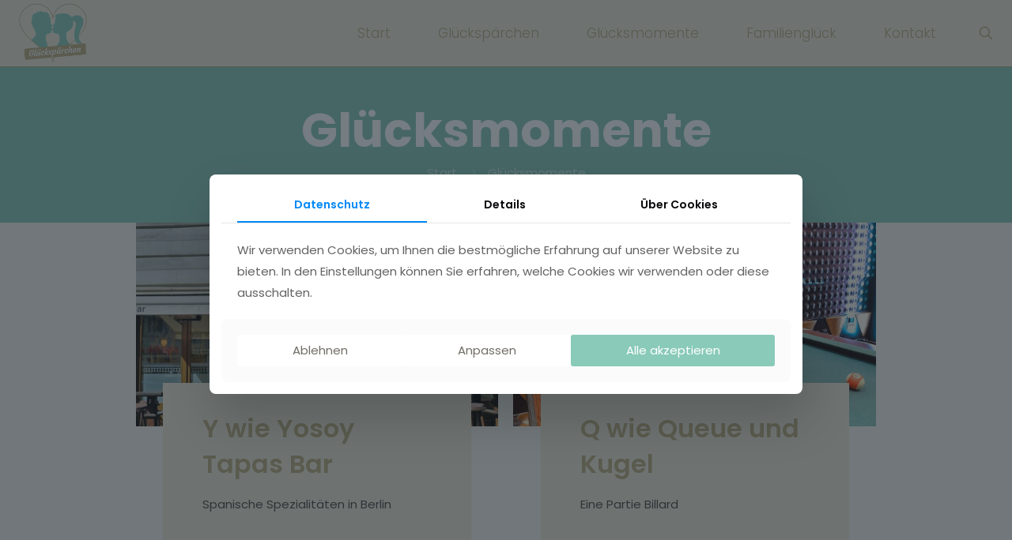

--- FILE ---
content_type: text/html; charset=UTF-8
request_url: https://glueckspaerchen.de/category/gluecksmomente/
body_size: 18624
content:
<!DOCTYPE html>
<html lang="de" class="no-js " itemscope itemtype="https://schema.org/WebPage" >

<head>

<meta charset="UTF-8" />
<meta name='robots' content='index, follow, max-image-preview:large, max-snippet:-1, max-video-preview:-1' />
	<style>img:is([sizes="auto" i], [sizes^="auto," i]) { contain-intrinsic-size: 3000px 1500px }</style>
	<link rel="alternate" hreflang="de-DE" href="https://glueckspaerchen.de/category/gluecksmomente/"/>

<!-- Facebook Pixel Code -->
<script>
  !function(f,b,e,v,n,t,s)
  {if(f.fbq)return;n=f.fbq=function(){n.callMethod?
  n.callMethod.apply(n,arguments):n.queue.push(arguments)};
  if(!f._fbq)f._fbq=n;n.push=n;n.loaded=!0;n.version='2.0';
  n.queue=[];t=b.createElement(e);t.async=!0;
  t.src=v;s=b.getElementsByTagName(e)[0];
  s.parentNode.insertBefore(t,s)}(window, document,'script',
  'https://connect.facebook.net/en_US/fbevents.js');
  fbq('init', '778485816269109');
  fbq('track', 'PageView');
</script>
<noscript><img height="1" width="1" style="display:none"
  src="https://www.facebook.com/tr?id=778485816269109&ev=PageView&noscript=1"
/></noscript>
<!-- End Facebook Pixel Code -->
<!-- Facebook Pixel Code -->
<script>
  !function(f,b,e,v,n,t,s)
  {if(f.fbq)return;n=f.fbq=function(){n.callMethod?
  n.callMethod.apply(n,arguments):n.queue.push(arguments)};
  if(!f._fbq)f._fbq=n;n.push=n;n.loaded=!0;n.version='2.0';
  n.queue=[];t=b.createElement(e);t.async=!0;
  t.src=v;s=b.getElementsByTagName(e)[0];
  s.parentNode.insertBefore(t,s)}(window, document,'script',
  'https://connect.facebook.net/en_US/fbevents.js');
  fbq('init', '359542122032931');
  fbq('track', 'PageView');
</script>
<noscript><img height="1" width="1" style="display:none"
  src="https://www.facebook.com/tr?id=359542122032931&ev=PageView&noscript=1"
/></noscript>
<!-- End Facebook Pixel Code --><meta name="format-detection" content="telephone=no">
<meta name="viewport" content="width=device-width, initial-scale=1, maximum-scale=1" />
<link rel="shortcut icon" href="https://xn--glcksprchen-q8a12a.de/wp-content/uploads/2020/09/glueckspaerchen_icon.png" type="image/x-icon" />
<link rel="apple-touch-icon" href="https://xn--glcksprchen-q8a12a.de/wp-content/uploads/2020/09/glueckspaerchen_icon.png" />
<meta name="theme-color" content="#ffffff" media="(prefers-color-scheme: light)">
<meta name="theme-color" content="#ffffff" media="(prefers-color-scheme: dark)">

	<!-- This site is optimized with the Yoast SEO plugin v26.4 - https://yoast.com/wordpress/plugins/seo/ -->
	<title>Glücksmomente - Glückspärchen</title>
	<link rel="canonical" href="https://glueckspaerchen.de/category/gluecksmomente/" />
	<link rel="next" href="https://glueckspaerchen.de/category/gluecksmomente/page/2/" />
	<meta property="og:locale" content="de_DE" />
	<meta property="og:type" content="article" />
	<meta property="og:title" content="Glücksmomente - Glückspärchen" />
	<meta property="og:url" content="https://glueckspaerchen.de/category/gluecksmomente/" />
	<meta property="og:site_name" content="Glückspärchen" />
	<meta name="twitter:card" content="summary_large_image" />
	<script type="application/ld+json" class="yoast-schema-graph">{"@context":"https://schema.org","@graph":[{"@type":"CollectionPage","@id":"https://glueckspaerchen.de/category/gluecksmomente/","url":"https://glueckspaerchen.de/category/gluecksmomente/","name":"Glücksmomente - Glückspärchen","isPartOf":{"@id":"https://glueckspaerchen.de/#website"},"primaryImageOfPage":{"@id":"https://glueckspaerchen.de/category/gluecksmomente/#primaryimage"},"image":{"@id":"https://glueckspaerchen.de/category/gluecksmomente/#primaryimage"},"thumbnailUrl":"https://glueckspaerchen.de/wp-content/uploads/2020/09/glueckspaerchen_tapas_berlin_titel.jpg","breadcrumb":{"@id":"https://glueckspaerchen.de/category/gluecksmomente/#breadcrumb"},"inLanguage":"de"},{"@type":"ImageObject","inLanguage":"de","@id":"https://glueckspaerchen.de/category/gluecksmomente/#primaryimage","url":"https://glueckspaerchen.de/wp-content/uploads/2020/09/glueckspaerchen_tapas_berlin_titel.jpg","contentUrl":"https://glueckspaerchen.de/wp-content/uploads/2020/09/glueckspaerchen_tapas_berlin_titel.jpg","width":2500,"height":1600},{"@type":"BreadcrumbList","@id":"https://glueckspaerchen.de/category/gluecksmomente/#breadcrumb","itemListElement":[{"@type":"ListItem","position":1,"name":"Startseite","item":"https://glueckspaerchen.de/"},{"@type":"ListItem","position":2,"name":"Glücksmomente"}]},{"@type":"WebSite","@id":"https://glueckspaerchen.de/#website","url":"https://glueckspaerchen.de/","name":"Glückspärchen","description":"Glücksmomente und Erlebnisse zum Nachmachen","publisher":{"@id":"https://glueckspaerchen.de/#organization"},"potentialAction":[{"@type":"SearchAction","target":{"@type":"EntryPoint","urlTemplate":"https://glueckspaerchen.de/?s={search_term_string}"},"query-input":{"@type":"PropertyValueSpecification","valueRequired":true,"valueName":"search_term_string"}}],"inLanguage":"de"},{"@type":"Organization","@id":"https://glueckspaerchen.de/#organization","name":"Glückspärchen","url":"https://glueckspaerchen.de/","logo":{"@type":"ImageObject","inLanguage":"de","@id":"https://glueckspaerchen.de/#/schema/logo/image/","url":"https://glueckspaerchen.de/wp-content/uploads/2020/09/glueckspaerchen_logo.png","contentUrl":"https://glueckspaerchen.de/wp-content/uploads/2020/09/glueckspaerchen_logo.png","width":2900,"height":2400,"caption":"Glückspärchen"},"image":{"@id":"https://glueckspaerchen.de/#/schema/logo/image/"},"sameAs":["https://www.facebook.com/Glueckspaerchen","https://www.instagram.com/glueckspaerchen/","https://www.pinterest.de/glueckspaerchen/"]}]}</script>
	<!-- / Yoast SEO plugin. -->


<link rel="alternate" type="application/rss+xml" title="Glückspärchen &raquo; Feed" href="https://glueckspaerchen.de/feed/" />
<link rel="alternate" type="application/rss+xml" title="Glückspärchen &raquo; Kommentar-Feed" href="https://glueckspaerchen.de/comments/feed/" />
<link rel="alternate" type="application/rss+xml" title="Glückspärchen &raquo; Glücksmomente Kategorie-Feed" href="https://glueckspaerchen.de/category/gluecksmomente/feed/" />
<link rel='stylesheet' id='sbi_styles-css' href='https://glueckspaerchen.de/wp-content/plugins/instagram-feed/css/sbi-styles.min.css' type='text/css' media='all' />
<style id='qsm-quiz-style-inline-css' type='text/css'>


</style>
<link rel='stylesheet' id='contact-form-7-css' href='https://glueckspaerchen.de/wp-content/plugins/contact-form-7/includes/css/styles.css' type='text/css' media='all' />
<link rel='stylesheet' id='sr7css-css' href='//glueckspaerchen.de/wp-content/plugins/revslider/public/css/sr7.css' type='text/css' media='all' />
<link rel='stylesheet' id='mfn-be-css' href='https://glueckspaerchen.de/wp-content/themes/betheme/css/be.min.css' type='text/css' media='all' />
<link rel='stylesheet' id='mfn-animations-css' href='https://glueckspaerchen.de/wp-content/themes/betheme/assets/animations/animations.min.css' type='text/css' media='all' />
<link rel='stylesheet' id='mfn-font-awesome-css' href='https://glueckspaerchen.de/wp-content/themes/betheme/fonts/fontawesome/fontawesome.min.css' type='text/css' media='all' />
<link rel='stylesheet' id='mfn-responsive-css' href='https://glueckspaerchen.de/wp-content/themes/betheme/css/responsive.min.css' type='text/css' media='all' />
<link rel='stylesheet' id='mfn-local-fonts-css' href='https://glueckspaerchen.de/wp-content/uploads/betheme/fonts/mfn-local-fonts.css' type='text/css' media='all' />
<link rel='stylesheet' id='mfn-static-css' href='https://glueckspaerchen.de/wp-content/uploads/betheme/css/static.css' type='text/css' media='all' />
<style id='mfn-dynamic-inline-css' type='text/css'>
form input.display-none{display:none!important}
</style>
<script type="text/javascript" src="//glueckspaerchen.de/wp-content/plugins/revslider/public/js/libs/tptools.js" id="tp-tools-js" async="async" data-wp-strategy="async"></script>
<script type="text/javascript" src="//glueckspaerchen.de/wp-content/plugins/revslider/public/js/sr7.js" id="sr7-js" async="async" data-wp-strategy="async"></script>
<link rel="https://api.w.org/" href="https://glueckspaerchen.de/wp-json/" /><link rel="alternate" title="JSON" type="application/json" href="https://glueckspaerchen.de/wp-json/wp/v2/categories/2" /><link rel="EditURI" type="application/rsd+xml" title="RSD" href="https://glueckspaerchen.de/xmlrpc.php?rsd" />

<meta name="generator" content="Elementor 3.33.1; features: additional_custom_breakpoints; settings: css_print_method-external, google_font-enabled, font_display-auto">
			<style>
				.e-con.e-parent:nth-of-type(n+4):not(.e-lazyloaded):not(.e-no-lazyload),
				.e-con.e-parent:nth-of-type(n+4):not(.e-lazyloaded):not(.e-no-lazyload) * {
					background-image: none !important;
				}
				@media screen and (max-height: 1024px) {
					.e-con.e-parent:nth-of-type(n+3):not(.e-lazyloaded):not(.e-no-lazyload),
					.e-con.e-parent:nth-of-type(n+3):not(.e-lazyloaded):not(.e-no-lazyload) * {
						background-image: none !important;
					}
				}
				@media screen and (max-height: 640px) {
					.e-con.e-parent:nth-of-type(n+2):not(.e-lazyloaded):not(.e-no-lazyload),
					.e-con.e-parent:nth-of-type(n+2):not(.e-lazyloaded):not(.e-no-lazyload) * {
						background-image: none !important;
					}
				}
			</style>
			

<meta name="generator" content="Powered by Slider Revolution 6.7.25 - responsive, Mobile-Friendly Slider Plugin for WordPress with comfortable drag and drop interface." />
<link rel="icon" href="https://glueckspaerchen.de/wp-content/uploads/2020/09/cropped-glueckspaerchen_icon-50x50.png" sizes="32x32" />
<link rel="icon" href="https://glueckspaerchen.de/wp-content/uploads/2020/09/cropped-glueckspaerchen_icon-300x300.png" sizes="192x192" />
<link rel="apple-touch-icon" href="https://glueckspaerchen.de/wp-content/uploads/2020/09/cropped-glueckspaerchen_icon-300x300.png" />
<meta name="msapplication-TileImage" content="https://glueckspaerchen.de/wp-content/uploads/2020/09/cropped-glueckspaerchen_icon-300x300.png" />
<script>
	window._tpt			??= {};
	window.SR7			??= {};
	_tpt.R				??= {};
	_tpt.R.fonts		??= {};
	_tpt.R.fonts.customFonts??= {};
	SR7.devMode			=  false;
	SR7.F 				??= {};
	SR7.G				??= {};
	SR7.LIB				??= {};
	SR7.E				??= {};
	SR7.E.gAddons		??= {};
	SR7.E.php 			??= {};
	SR7.E.nonce			= '4476322cd9';
	SR7.E.ajaxurl		= 'https://glueckspaerchen.de/wp-admin/admin-ajax.php';
	SR7.E.resturl		= 'https://glueckspaerchen.de/wp-json/';
	SR7.E.slug_path		= 'revslider/revslider.php';
	SR7.E.slug			= 'revslider';
	SR7.E.plugin_url	= 'https://glueckspaerchen.de/wp-content/plugins/revslider/';
	SR7.E.wp_plugin_url = 'https://glueckspaerchen.de/wp-content/plugins/';
	SR7.E.revision		= '6.7.25';
	SR7.E.fontBaseUrl	= '';
	SR7.G.breakPoints 	= [1240,1024,778,480];
	SR7.E.modules 		= ['module','page','slide','layer','draw','animate','srtools','canvas','defaults','carousel','navigation','media','modifiers','migration'];
	SR7.E.libs 			= ['WEBGL'];
	SR7.E.css 			= ['csslp','cssbtns','cssfilters','cssnav','cssmedia'];
	SR7.E.resources		= {};
	SR7.JSON			??= {};
/*! Slider Revolution 7.0 - Page Processor */
!function(){"use strict";window.SR7??={},window._tpt??={},SR7.version="Slider Revolution 6.7.16",_tpt.getWinDim=function(t){_tpt.screenHeightWithUrlBar??=window.innerHeight;let e=SR7.F?.modal?.visible&&SR7.M[SR7.F.module.getIdByAlias(SR7.F.modal.requested)];_tpt.scrollBar=window.innerWidth!==document.documentElement.clientWidth||e&&window.innerWidth!==e.c.module.clientWidth,_tpt.winW=window.innerWidth-(_tpt.scrollBar||"prepare"==t?_tpt.scrollBarW??_tpt.mesureScrollBar():0),_tpt.winH=window.innerHeight,_tpt.winWAll=document.documentElement.clientWidth},_tpt.getResponsiveLevel=function(t,e){SR7.M[e];return _tpt.closestGE(t,_tpt.winWAll)},_tpt.mesureScrollBar=function(){let t=document.createElement("div");return t.className="RSscrollbar-measure",t.style.width="100px",t.style.height="100px",t.style.overflow="scroll",t.style.position="absolute",t.style.top="-9999px",document.body.appendChild(t),_tpt.scrollBarW=t.offsetWidth-t.clientWidth,document.body.removeChild(t),_tpt.scrollBarW},_tpt.loadCSS=async function(t,e,s){return s?_tpt.R.fonts.required[e].status=1:(_tpt.R[e]??={},_tpt.R[e].status=1),new Promise(((n,i)=>{if(_tpt.isStylesheetLoaded(t))s?_tpt.R.fonts.required[e].status=2:_tpt.R[e].status=2,n();else{const o=document.createElement("link");o.rel="stylesheet";let l="text",r="css";o["type"]=l+"/"+r,o.href=t,o.onload=()=>{s?_tpt.R.fonts.required[e].status=2:_tpt.R[e].status=2,n()},o.onerror=()=>{s?_tpt.R.fonts.required[e].status=3:_tpt.R[e].status=3,i(new Error(`Failed to load CSS: ${t}`))},document.head.appendChild(o)}}))},_tpt.addContainer=function(t){const{tag:e="div",id:s,class:n,datas:i,textContent:o,iHTML:l}=t,r=document.createElement(e);if(s&&""!==s&&(r.id=s),n&&""!==n&&(r.className=n),i)for(const[t,e]of Object.entries(i))"style"==t?r.style.cssText=e:r.setAttribute(`data-${t}`,e);return o&&(r.textContent=o),l&&(r.innerHTML=l),r},_tpt.collector=function(){return{fragment:new DocumentFragment,add(t){var e=_tpt.addContainer(t);return this.fragment.appendChild(e),e},append(t){t.appendChild(this.fragment)}}},_tpt.isStylesheetLoaded=function(t){let e=t.split("?")[0];return Array.from(document.querySelectorAll('link[rel="stylesheet"], link[rel="preload"]')).some((t=>t.href.split("?")[0]===e))},_tpt.preloader={requests:new Map,preloaderTemplates:new Map,show:function(t,e){if(!e||!t)return;const{type:s,color:n}=e;if(s<0||"off"==s)return;const i=`preloader_${s}`;let o=this.preloaderTemplates.get(i);o||(o=this.build(s,n),this.preloaderTemplates.set(i,o)),this.requests.has(t)||this.requests.set(t,{count:0});const l=this.requests.get(t);clearTimeout(l.timer),l.count++,1===l.count&&(l.timer=setTimeout((()=>{l.preloaderClone=o.cloneNode(!0),l.anim&&l.anim.kill(),void 0!==_tpt.gsap?l.anim=_tpt.gsap.fromTo(l.preloaderClone,1,{opacity:0},{opacity:1}):l.preloaderClone.classList.add("sr7-fade-in"),t.appendChild(l.preloaderClone)}),150))},hide:function(t){if(!this.requests.has(t))return;const e=this.requests.get(t);e.count--,e.count<0&&(e.count=0),e.anim&&e.anim.kill(),0===e.count&&(clearTimeout(e.timer),e.preloaderClone&&(e.preloaderClone.classList.remove("sr7-fade-in"),e.anim=_tpt.gsap.to(e.preloaderClone,.3,{opacity:0,onComplete:function(){e.preloaderClone.remove()}})))},state:function(t){if(!this.requests.has(t))return!1;return this.requests.get(t).count>0},build:(t,e="#ffffff",s="")=>{if(t<0||"off"===t)return null;const n=parseInt(t);if(t="prlt"+n,isNaN(n))return null;if(_tpt.loadCSS(SR7.E.plugin_url+"public/css/preloaders/t"+n+".css","preloader_"+t),isNaN(n)||n<6){const i=`background-color:${e}`,o=1===n||2==n?i:"",l=3===n||4==n?i:"",r=_tpt.collector();["dot1","dot2","bounce1","bounce2","bounce3"].forEach((t=>r.add({tag:"div",class:t,datas:{style:l}})));const d=_tpt.addContainer({tag:"sr7-prl",class:`${t} ${s}`,datas:{style:o}});return r.append(d),d}{let i={};if(7===n){let t;e.startsWith("#")?(t=e.replace("#",""),t=`rgba(${parseInt(t.substring(0,2),16)}, ${parseInt(t.substring(2,4),16)}, ${parseInt(t.substring(4,6),16)}, `):e.startsWith("rgb")&&(t=e.slice(e.indexOf("(")+1,e.lastIndexOf(")")).split(",").map((t=>t.trim())),t=`rgba(${t[0]}, ${t[1]}, ${t[2]}, `),t&&(i.style=`border-top-color: ${t}0.65); border-bottom-color: ${t}0.15); border-left-color: ${t}0.65); border-right-color: ${t}0.15)`)}else 12===n&&(i.style=`background:${e}`);const o=[10,0,4,2,5,9,0,4,4,2][n-6],l=_tpt.collector(),r=l.add({tag:"div",class:"sr7-prl-inner",datas:i});Array.from({length:o}).forEach((()=>r.appendChild(l.add({tag:"span",datas:{style:`background:${e}`}}))));const d=_tpt.addContainer({tag:"sr7-prl",class:`${t} ${s}`});return l.append(d),d}}},SR7.preLoader={show:(t,e)=>{"off"!==(SR7.M[t]?.settings?.pLoader?.type??"off")&&_tpt.preloader.show(e||SR7.M[t].c.module,SR7.M[t]?.settings?.pLoader??{color:"#fff",type:10})},hide:(t,e)=>{"off"!==(SR7.M[t]?.settings?.pLoader?.type??"off")&&_tpt.preloader.hide(e||SR7.M[t].c.module)},state:(t,e)=>_tpt.preloader.state(e||SR7.M[t].c.module)},_tpt.prepareModuleHeight=function(t){window.SR7.M??={},window.SR7.M[t.id]??={},"ignore"==t.googleFont&&(SR7.E.ignoreGoogleFont=!0);let e=window.SR7.M[t.id];if(null==_tpt.scrollBarW&&_tpt.mesureScrollBar(),e.c??={},e.states??={},e.settings??={},e.settings.size??={},t.fixed&&(e.settings.fixed=!0),e.c.module=document.getElementById(t.id),e.c.adjuster=e.c.module.getElementsByTagName("sr7-adjuster")[0],e.c.content=e.c.module.getElementsByTagName("sr7-content")[0],"carousel"==t.type&&(e.c.carousel=e.c.content.getElementsByTagName("sr7-carousel")[0]),null==e.c.module||null==e.c.module)return;t.plType&&t.plColor&&(e.settings.pLoader={type:t.plType,color:t.plColor}),void 0===t.plType||"off"===t.plType||SR7.preLoader.state(t.id)&&SR7.preLoader.state(t.id,e.c.module)||SR7.preLoader.show(t.id,e.c.module),_tpt.winW||_tpt.getWinDim("prepare"),_tpt.getWinDim();let s=""+e.c.module.dataset?.modal;"modal"==s||"true"==s||"undefined"!==s&&"false"!==s||(e.settings.size.fullWidth=t.size.fullWidth,e.LEV??=_tpt.getResponsiveLevel(window.SR7.G.breakPoints,t.id),t.vpt=_tpt.fillArray(t.vpt,5),e.settings.vPort=t.vpt[e.LEV],void 0!==t.el&&"720"==t.el[4]&&t.gh[4]!==t.el[4]&&"960"==t.el[3]&&t.gh[3]!==t.el[3]&&"768"==t.el[2]&&t.gh[2]!==t.el[2]&&delete t.el,e.settings.size.height=null==t.el||null==t.el[e.LEV]||0==t.el[e.LEV]||"auto"==t.el[e.LEV]?_tpt.fillArray(t.gh,5,-1):_tpt.fillArray(t.el,5,-1),e.settings.size.width=_tpt.fillArray(t.gw,5,-1),e.settings.size.minHeight=_tpt.fillArray(t.mh??[0],5,-1),e.cacheSize={fullWidth:e.settings.size?.fullWidth,fullHeight:e.settings.size?.fullHeight},void 0!==t.off&&(t.off?.t&&(e.settings.size.m??={})&&(e.settings.size.m.t=t.off.t),t.off?.b&&(e.settings.size.m??={})&&(e.settings.size.m.b=t.off.b),t.off?.l&&(e.settings.size.p??={})&&(e.settings.size.p.l=t.off.l),t.off?.r&&(e.settings.size.p??={})&&(e.settings.size.p.r=t.off.r),e.offsetPrepared=!0),_tpt.updatePMHeight(t.id,t,!0))},_tpt.updatePMHeight=(t,e,s)=>{let n=SR7.M[t];var i=n.settings.size.fullWidth?_tpt.winW:n.c.module.parentNode.offsetWidth;i=0===i||isNaN(i)?_tpt.winW:i;let o=n.settings.size.width[n.LEV]||n.settings.size.width[n.LEV++]||n.settings.size.width[n.LEV--]||i,l=n.settings.size.height[n.LEV]||n.settings.size.height[n.LEV++]||n.settings.size.height[n.LEV--]||0,r=n.settings.size.minHeight[n.LEV]||n.settings.size.minHeight[n.LEV++]||n.settings.size.minHeight[n.LEV--]||0;if(l="auto"==l?0:l,l=parseInt(l),"carousel"!==e.type&&(i-=parseInt(e.onw??0)||0),n.MP=!n.settings.size.fullWidth&&i<o||_tpt.winW<o?Math.min(1,i/o):1,e.size.fullScreen||e.size.fullHeight){let t=parseInt(e.fho)||0,s=(""+e.fho).indexOf("%")>-1;e.newh=_tpt.winH-(s?_tpt.winH*t/100:t)}else e.newh=n.MP*Math.max(l,r);if(e.newh+=(parseInt(e.onh??0)||0)+(parseInt(e.carousel?.pt)||0)+(parseInt(e.carousel?.pb)||0),void 0!==e.slideduration&&(e.newh=Math.max(e.newh,parseInt(e.slideduration)/3)),e.shdw&&_tpt.buildShadow(e.id,e),n.c.adjuster.style.height=e.newh+"px",n.c.module.style.height=e.newh+"px",n.c.content.style.height=e.newh+"px",n.states.heightPrepared=!0,n.dims??={},n.dims.moduleRect=n.c.module.getBoundingClientRect(),n.c.content.style.left="-"+n.dims.moduleRect.left+"px",!n.settings.size.fullWidth)return s&&requestAnimationFrame((()=>{i!==n.c.module.parentNode.offsetWidth&&_tpt.updatePMHeight(e.id,e)})),void _tpt.bgStyle(e.id,e,window.innerWidth==_tpt.winW,!0);_tpt.bgStyle(e.id,e,window.innerWidth==_tpt.winW,!0),requestAnimationFrame((function(){s&&requestAnimationFrame((()=>{i!==n.c.module.parentNode.offsetWidth&&_tpt.updatePMHeight(e.id,e)}))})),n.earlyResizerFunction||(n.earlyResizerFunction=function(){requestAnimationFrame((function(){_tpt.getWinDim(),_tpt.moduleDefaults(e.id,e),_tpt.updateSlideBg(t,!0)}))},window.addEventListener("resize",n.earlyResizerFunction))},_tpt.buildShadow=function(t,e){let s=SR7.M[t];null==s.c.shadow&&(s.c.shadow=document.createElement("sr7-module-shadow"),s.c.shadow.classList.add("sr7-shdw-"+e.shdw),s.c.content.appendChild(s.c.shadow))},_tpt.bgStyle=async(t,e,s,n,i)=>{const o=SR7.M[t];if((e=e??o.settings).fixed&&!o.c.module.classList.contains("sr7-top-fixed")&&(o.c.module.classList.add("sr7-top-fixed"),o.c.module.style.position="fixed",o.c.module.style.width="100%",o.c.module.style.top="0px",o.c.module.style.left="0px",o.c.module.style.pointerEvents="none",o.c.module.style.zIndex=5e3,o.c.content.style.pointerEvents="none"),null==o.c.bgcanvas){let t=document.createElement("sr7-module-bg"),l=!1;if("string"==typeof e?.bg?.color&&e?.bg?.color.includes("{"))if(_tpt.gradient&&_tpt.gsap)e.bg.color=_tpt.gradient.convert(e.bg.color);else try{let t=JSON.parse(e.bg.color);(t?.orig||t?.string)&&(e.bg.color=JSON.parse(e.bg.color))}catch(t){return}let r="string"==typeof e?.bg?.color?e?.bg?.color||"transparent":e?.bg?.color?.string??e?.bg?.color?.orig??e?.bg?.color?.color??"transparent";if(t.style["background"+(String(r).includes("grad")?"":"Color")]=r,("transparent"!==r||i)&&(l=!0),o.offsetPrepared&&(t.style.visibility="hidden"),e?.bg?.image?.src&&(t.style.backgroundImage=`url(${e?.bg?.image.src})`,t.style.backgroundSize=""==(e.bg.image?.size??"")?"cover":e.bg.image.size,t.style.backgroundPosition=e.bg.image.position,t.style.backgroundRepeat=""==e.bg.image.repeat||null==e.bg.image.repeat?"no-repeat":e.bg.image.repeat,l=!0),!l)return;o.c.bgcanvas=t,e.size.fullWidth?t.style.width=_tpt.winW-(s&&_tpt.winH<document.body.offsetHeight?_tpt.scrollBarW:0)+"px":n&&(t.style.width=o.c.module.offsetWidth+"px"),e.sbt?.use?o.c.content.appendChild(o.c.bgcanvas):o.c.module.appendChild(o.c.bgcanvas)}o.c.bgcanvas.style.height=void 0!==e.newh?e.newh+"px":("carousel"==e.type?o.dims.module.h:o.dims.content.h)+"px",o.c.bgcanvas.style.left=!s&&e.sbt?.use||o.c.bgcanvas.closest("SR7-CONTENT")?"0px":"-"+(o?.dims?.moduleRect?.left??0)+"px"},_tpt.updateSlideBg=function(t,e){const s=SR7.M[t];let n=s.settings;s?.c?.bgcanvas&&(n.size.fullWidth?s.c.bgcanvas.style.width=_tpt.winW-(e&&_tpt.winH<document.body.offsetHeight?_tpt.scrollBarW:0)+"px":preparing&&(s.c.bgcanvas.style.width=s.c.module.offsetWidth+"px"))},_tpt.moduleDefaults=(t,e)=>{let s=SR7.M[t];null!=s&&null!=s.c&&null!=s.c.module&&(s.dims??={},s.dims.moduleRect=s.c.module.getBoundingClientRect(),s.c.content.style.left="-"+s.dims.moduleRect.left+"px",s.c.content.style.width=_tpt.winW-_tpt.scrollBarW+"px","carousel"==e.type&&(s.c.module.style.overflow="visible"),_tpt.bgStyle(t,e,window.innerWidth==_tpt.winW))},_tpt.getOffset=t=>{var e=t.getBoundingClientRect(),s=window.pageXOffset||document.documentElement.scrollLeft,n=window.pageYOffset||document.documentElement.scrollTop;return{top:e.top+n,left:e.left+s}},_tpt.fillArray=function(t,e){let s,n;t=Array.isArray(t)?t:[t];let i=Array(e),o=t.length;for(n=0;n<t.length;n++)i[n+(e-o)]=t[n],null==s&&"#"!==t[n]&&(s=t[n]);for(let t=0;t<e;t++)void 0!==i[t]&&"#"!=i[t]||(i[t]=s),s=i[t];return i},_tpt.closestGE=function(t,e){let s=Number.MAX_VALUE,n=-1;for(let i=0;i<t.length;i++)t[i]-1>=e&&t[i]-1-e<s&&(s=t[i]-1-e,n=i);return++n}}();</script>

</head>

<body class="archive category category-gluecksmomente category-2 wp-custom-logo wp-embed-responsive wp-theme-betheme woocommerce-block-theme-has-button-styles  color-custom content-brightness-light input-brightness-light style-simple button-animation-fade layout-full-width if-zoom no-content-padding hide-love no-shadows header-plain header-fw header-boxed sticky-header sticky-tb-color ab-hide menu-link-color menuo-right menuo-no-borders subheader-both-center footer-copy-center responsive-overflow-x-mobile boxed2fw mobile-tb-center mobile-side-slide mobile-mini-mr-ll tablet-sticky mobile-sticky mobile-header-mini mobile-icon-user-ss mobile-icon-wishlist-ss mobile-icon-search-ss mobile-icon-wpml-ss mobile-icon-action-ss be-page-0 be-reg-2806 elementor-default elementor-kit-100">

	
		
		<!-- mfn_hook_top --><!-- mfn_hook_top -->
		
		
		<div id="Wrapper">

	<div id="Header_wrapper" class="" >

	<header id="Header">


<div class="header_placeholder"></div>

<div id="Top_bar">

	<div class="container">
		<div class="column one">

			<div class="top_bar_left clearfix">

				<div class="logo"><a id="logo" href="https://glueckspaerchen.de" title="Glückspärchen" data-height="80" data-padding="2"><img class="logo-main scale-with-grid " src="https://xn--glcksprchen-q8a12a.de/wp-content/uploads/2020/09/glueckspaerchen_logo.png" data-retina="" data-height="" alt="Y wie Yosoy Tapas Bar" data-no-retina/><img class="logo-sticky scale-with-grid " src="https://xn--glcksprchen-q8a12a.de/wp-content/uploads/2020/09/glueckspaerchen_logo.png" data-retina="" data-height="" alt="Y wie Yosoy Tapas Bar" data-no-retina/><img class="logo-mobile scale-with-grid " src="https://xn--glcksprchen-q8a12a.de/wp-content/uploads/2020/09/glueckspaerchen_logo.png" data-retina="" data-height="" alt="Y wie Yosoy Tapas Bar" data-no-retina/><img class="logo-mobile-sticky scale-with-grid " src="https://xn--glcksprchen-q8a12a.de/wp-content/uploads/2020/09/glueckspaerchen_logo.png" data-retina="" data-height="" alt="Y wie Yosoy Tapas Bar" data-no-retina/></a></div>
				<div class="menu_wrapper">
					<a class="responsive-menu-toggle " href="#" aria-label="mobile menu"><i class="icon-menu-fine" aria-hidden="true"></i></a><nav id="menu" role="navigation" aria-expanded="false" aria-label="Main menu"><ul id="menu-menu" class="menu menu-main"><li id="menu-item-94" class="menu-item menu-item-type-post_type menu-item-object-page menu-item-home"><a href="https://glueckspaerchen.de/"><span>Start</span></a></li>
<li id="menu-item-93" class="menu-item menu-item-type-post_type menu-item-object-page"><a href="https://glueckspaerchen.de/about/"><span>Glückspärchen</span></a></li>
<li id="menu-item-554" class="menu-item menu-item-type-custom menu-item-object-custom menu-item-has-children"><a href="https://glueckspaerchen.de/aktivitaeten-paare-gluecksmomente/"><span>Glücksmomente</span></a>
<ul class="sub-menu">
	<li id="menu-item-362" class="menu-item menu-item-type-taxonomy menu-item-object-category"><a href="https://glueckspaerchen.de/category/gluecksmomente/gluecksmomente-action/"><span>Action</span></a></li>
	<li id="menu-item-365" class="menu-item menu-item-type-taxonomy menu-item-object-category"><a href="https://glueckspaerchen.de/category/gluecksmomente/gluecksmomente-gemuetlich/"><span>Gemütlich</span></a></li>
	<li id="menu-item-363" class="menu-item menu-item-type-taxonomy menu-item-object-category"><a href="https://glueckspaerchen.de/category/gluecksmomente/gluecksmomente-unterwegs/"><span>Unterwegs</span></a></li>
	<li id="menu-item-364" class="menu-item menu-item-type-taxonomy menu-item-object-category"><a href="https://glueckspaerchen.de/category/gluecksmomente/gluecksmomente-zuhause/"><span>Zuhause</span></a></li>
	<li id="menu-item-716" class="menu-item menu-item-type-taxonomy menu-item-object-category"><a href="https://glueckspaerchen.de/category/gluecksmomente/best-of-gluecksmomente/"><span>Best of</span></a></li>
</ul>
</li>
<li id="menu-item-551" class="menu-item menu-item-type-custom menu-item-object-custom menu-item-has-children"><a href="https://glueckspaerchen.de/familenglueck-erlebnisse/"><span>Familienglück</span></a>
<ul class="sub-menu">
	<li id="menu-item-367" class="menu-item menu-item-type-taxonomy menu-item-object-category"><a href="https://glueckspaerchen.de/category/familenglueck/familienglueck-action/"><span>Action</span></a></li>
	<li id="menu-item-368" class="menu-item menu-item-type-taxonomy menu-item-object-category"><a href="https://glueckspaerchen.de/category/familenglueck/familienglueck-gemuetlich/"><span>Gemütlich</span></a></li>
	<li id="menu-item-369" class="menu-item menu-item-type-taxonomy menu-item-object-category"><a href="https://glueckspaerchen.de/category/familenglueck/familenglueck-ausflug/"><span>Unterwegs</span></a></li>
	<li id="menu-item-370" class="menu-item menu-item-type-taxonomy menu-item-object-category"><a href="https://glueckspaerchen.de/category/familenglueck/familienglueck-zuhause/"><span>Zuhause</span></a></li>
	<li id="menu-item-602" class="menu-item menu-item-type-taxonomy menu-item-object-category"><a href="https://glueckspaerchen.de/category/best-of-familienaktivitaeten/"><span>Best of</span></a></li>
</ul>
</li>
<li id="menu-item-138" class="menu-item menu-item-type-custom menu-item-object-custom menu-item-has-children"><a href="https://glueckspaerchen.de/kontakt"><span>Kontakt</span></a>
<ul class="sub-menu">
	<li id="menu-item-139" class="menu-item menu-item-type-custom menu-item-object-custom"><a href="https://glueckspaerchen.de/kontakt"><span>Schreibt uns</span></a></li>
	<li id="menu-item-777" class="menu-item menu-item-type-post_type menu-item-object-page"><a href="https://glueckspaerchen.de/mediakit-kooperation/"><span>Mediakit &#038; Kooperation</span></a></li>
	<li id="menu-item-140" class="menu-item menu-item-type-custom menu-item-object-custom"><a href="https://glueckspaerchen.de/datenschutz"><span>Datenschutz</span></a></li>
	<li id="menu-item-141" class="menu-item menu-item-type-custom menu-item-object-custom"><a href="https://glueckspaerchen.de/impressum"><span>Impressum</span></a></li>
</ul>
</li>
</ul></nav>				</div>

				<div class="secondary_menu_wrapper">
									</div>

				
			</div>

			<div class="top_bar_right "><div class="top_bar_right_wrapper"><a id="search_button" class="top-bar-right-icon top-bar-right-icon-search search_button" href="#"><svg width="26" viewBox="0 0 26 26" aria-label="search icon"><defs><style>.path{fill:none;stroke:#000;stroke-miterlimit:10;stroke-width:1.5px;}</style></defs><circle class="path" cx="11.35" cy="11.35" r="6"/><line class="path" x1="15.59" y1="15.59" x2="20.65" y2="20.65"/></svg></a></div></div>
			<div class="search_wrapper">
				
<form method="get" class="form-searchform" action="https://glueckspaerchen.de/">

	
  <svg class="icon_search" width="26" viewBox="0 0 26 26" aria-label="search icon"><defs><style>.path{fill:none;stroke:#000;stroke-miterlimit:10;stroke-width:1.5px;}</style></defs><circle class="path" cx="11.35" cy="11.35" r="6"></circle><line class="path" x1="15.59" y1="15.59" x2="20.65" y2="20.65"></line></svg>
	
	<input type="text" class="field" name="s"  autocomplete="off" placeholder="Suchen.." aria-label="Suchen.." />
	<input type="submit" class="display-none" value="" aria-label="Search"/>

	<span class="mfn-close-icon icon_close" tabindex="0" role="link"><span class="icon">✕</span></span>

</form>
			</div>

		</div>
	</div>
</div>
</header>
	<div id="Subheader"><div class="container"><div class="column one"><h1 class="title">Glücksmomente</h1><ul class="breadcrumbs has-link"><li><a href="https://glueckspaerchen.de">Start</a> <span class="mfn-breadcrumbs-separator"><i class="icon-right-open"></i></span></li><li><a href="https://glueckspaerchen.de/category/gluecksmomente/">Glücksmomente</a></li></ul></div></div></div>
</div>

		<!-- mfn_hook_content_before --><!-- mfn_hook_content_before -->
	

<div id="Content">
	<div class="content_wrapper clearfix">

		<main class="sections_group">

			<section class="extra_content">
							</section>

			
			
			<section class="section ">
				<div class="section_wrapper clearfix">

					<div class="column one column_blog">
						<div class="mcb-column-inner clearfix">
							<div class="blog_wrapper isotope_wrapper">

								<div class="posts_group lm_wrapper photo2 col-2">
									<article class="post post-item isotope-item clearfix category-18 category-1 category-2 category-11 post-276 type-post status-publish format-standard has-post-thumbnail hentry category-gluecksmomente-guenstig category-gluecksmomente-gemuetlich category-gluecksmomente category-gluecksmomente-unterwegs tag-abendessen tag-berlin tag-mittagessen tag-restaurant tag-shopping tag-sightseeing tag-spanisch tag-tapas" style=""><div class="date_label">27. September 2020</div><div class="button-love"></div><div class="image_frame post-photo-wrapper scale-with-grid images_only"><div class="image_wrapper"><a href="https://glueckspaerchen.de/y-wie-yosoy-tapas-bar-berlin/"><div class="mask"></div><img fetchpriority="high" width="1200" height="675" src="https://glueckspaerchen.de/wp-content/uploads/2020/09/glueckspaerchen_tapas_berlin_titel-1200x675.jpg" class="scale-with-grid wp-post-image" alt="" decoding="async" /></a><div class="image_links double"><a class="zoom "  rel="prettyphoto" href="https://glueckspaerchen.de/wp-content/uploads/2020/09/glueckspaerchen_tapas_berlin_titel-1024x655.jpg"><svg viewBox="0 0 26 26"><defs><style>.path{fill:none;stroke:#333;stroke-miterlimit:10;stroke-width:1.5px;}</style></defs><circle cx="11.35" cy="11.35" r="6" class="path"></circle><line x1="15.59" y1="15.59" x2="20.65" y2="20.65" class="path"></line></svg></a><a class="link "  href="https://glueckspaerchen.de/y-wie-yosoy-tapas-bar-berlin/"><svg viewBox="0 0 26 26"><defs><style>.path{fill:none;stroke:#333;stroke-miterlimit:10;stroke-width:1.5px;}</style></defs><g><path d="M10.17,8.76l2.12-2.12a5,5,0,0,1,7.07,0h0a5,5,0,0,1,0,7.07l-2.12,2.12" class="path"></path><path d="M15.83,17.24l-2.12,2.12a5,5,0,0,1-7.07,0h0a5,5,0,0,1,0-7.07l2.12-2.12" class="path"></path><line x1="10.17" y1="15.83" x2="15.83" y2="10.17" class="path"></line></g></svg></a></div></div></div><div class="post-desc-wrapper bg-light has-custom-bg" style="background-color:#efe9d7;"><div class="post-desc"><div class="post-head"></div><div class="post-title"><h2 class="entry-title " itemprop="headline"><a href="https://glueckspaerchen.de/y-wie-yosoy-tapas-bar-berlin/">Y wie Yosoy Tapas Bar</a></h2></div><div class="post-excerpt">Spanische Spezialitäten in Berlin</div></div></div></article><article class="post post-item isotope-item clearfix category-18 category-3 category-2 category-11 post-260 type-post status-publish format-standard has-post-thumbnail hentry category-gluecksmomente-guenstig category-gluecksmomente-action category-gluecksmomente category-gluecksmomente-unterwegs tag-billard tag-challenge tag-nrw tag-remscheid tag-sport" style=""><div class="date_label">27. September 2020</div><div class="button-love"></div><div class="image_frame post-photo-wrapper scale-with-grid images_only"><div class="image_wrapper"><a href="https://glueckspaerchen.de/q-wie-queue-und-kugel/"><div class="mask"></div><img loading="lazy" width="1200" height="675" src="https://glueckspaerchen.de/wp-content/uploads/2020/09/glueckspaerchen_billard_titelbild-1200x675.jpg" class="scale-with-grid wp-post-image" alt="" decoding="async" /></a><div class="image_links double"><a class="zoom "  rel="prettyphoto" href="https://glueckspaerchen.de/wp-content/uploads/2020/09/glueckspaerchen_billard_titelbild-1024x655.jpg"><svg viewBox="0 0 26 26"><defs><style>.path{fill:none;stroke:#333;stroke-miterlimit:10;stroke-width:1.5px;}</style></defs><circle cx="11.35" cy="11.35" r="6" class="path"></circle><line x1="15.59" y1="15.59" x2="20.65" y2="20.65" class="path"></line></svg></a><a class="link "  href="https://glueckspaerchen.de/q-wie-queue-und-kugel/"><svg viewBox="0 0 26 26"><defs><style>.path{fill:none;stroke:#333;stroke-miterlimit:10;stroke-width:1.5px;}</style></defs><g><path d="M10.17,8.76l2.12-2.12a5,5,0,0,1,7.07,0h0a5,5,0,0,1,0,7.07l-2.12,2.12" class="path"></path><path d="M15.83,17.24l-2.12,2.12a5,5,0,0,1-7.07,0h0a5,5,0,0,1,0-7.07l2.12-2.12" class="path"></path><line x1="10.17" y1="15.83" x2="15.83" y2="10.17" class="path"></line></g></svg></a></div></div></div><div class="post-desc-wrapper bg-light has-custom-bg" style="background-color:#efe9d7;"><div class="post-desc"><div class="post-head"></div><div class="post-title"><h2 class="entry-title " itemprop="headline"><a href="https://glueckspaerchen.de/q-wie-queue-und-kugel/">Q wie Queue und Kugel</a></h2></div><div class="post-excerpt">Eine Partie Billard</div></div></div></article><article class="post post-item isotope-item clearfix category-18 category-3 category-2 category-11 post-1451 type-post status-publish format-standard has-post-thumbnail hentry category-gluecksmomente-guenstig category-gluecksmomente-action category-gluecksmomente category-gluecksmomente-unterwegs tag-ausflug tag-date-ideen tag-erlebnis tag-fruehling tag-outdoor tag-paar-aktivitaet tag-paarausfluege tag-paarzeit tag-test" style=""><div class="date_label">29. Oktober 2025</div><div class="button-love"></div><div class="image_frame post-photo-wrapper scale-with-grid images_only"><div class="image_wrapper"><a href="https://glueckspaerchen.de/5-date-ideen-fuer-den-fruehling/"><div class="mask"></div><img loading="lazy" width="1200" height="675" src="https://glueckspaerchen.de/wp-content/uploads/2020/09/glueckspaerchen_picknick_titel-1200x675.jpg" class="scale-with-grid wp-post-image" alt="" decoding="async" /></a><div class="image_links double"><a class="zoom "  rel="prettyphoto" href="https://glueckspaerchen.de/wp-content/uploads/2020/09/glueckspaerchen_picknick_titel-1024x655.jpg"><svg viewBox="0 0 26 26"><defs><style>.path{fill:none;stroke:#333;stroke-miterlimit:10;stroke-width:1.5px;}</style></defs><circle cx="11.35" cy="11.35" r="6" class="path"></circle><line x1="15.59" y1="15.59" x2="20.65" y2="20.65" class="path"></line></svg></a><a class="link "  href="https://glueckspaerchen.de/5-date-ideen-fuer-den-fruehling/"><svg viewBox="0 0 26 26"><defs><style>.path{fill:none;stroke:#333;stroke-miterlimit:10;stroke-width:1.5px;}</style></defs><g><path d="M10.17,8.76l2.12-2.12a5,5,0,0,1,7.07,0h0a5,5,0,0,1,0,7.07l-2.12,2.12" class="path"></path><path d="M15.83,17.24l-2.12,2.12a5,5,0,0,1-7.07,0h0a5,5,0,0,1,0-7.07l2.12-2.12" class="path"></path><line x1="10.17" y1="15.83" x2="15.83" y2="10.17" class="path"></line></g></svg></a></div></div></div><div class="post-desc-wrapper bg-light has-custom-bg" style="background-color:#efe9d7;"><div class="post-desc"><div class="post-head"></div><div class="post-title"><h2 class="entry-title " itemprop="headline"><a href="https://glueckspaerchen.de/5-date-ideen-fuer-den-fruehling/">5 Date-Ideen für den Frühling</a></h2></div><div class="post-excerpt">Was kann man im Frühling bei einem Date machen? Welche besonderen Erlebnisse gibt es? Wir inspirieren euch mit unseren Glücksmomenten.</div></div></div></article><article class="post post-item isotope-item clearfix category-18 category-3 category-2 category-11 post-1436 type-post status-publish format-standard has-post-thumbnail hentry category-gluecksmomente-guenstig category-gluecksmomente-action category-gluecksmomente category-gluecksmomente-unterwegs tag-ausflug tag-date-ideen tag-erlebnis tag-indoor tag-paar-aktivitaet tag-paarausfluege tag-paarzeit tag-schnee tag-test tag-winter" style=""><div class="date_label">22. September 2025</div><div class="button-love"></div><div class="image_frame post-photo-wrapper scale-with-grid images_only"><div class="image_wrapper"><a href="https://glueckspaerchen.de/5-date-ideen-fuer-den-winter/"><div class="mask"></div><img loading="lazy" width="1200" height="675" src="https://glueckspaerchen.de/wp-content/uploads/2020/12/glueckspaerchen_winter_wonderland_phantasialand-1200x675.jpg" class="scale-with-grid wp-post-image" alt="" decoding="async" /></a><div class="image_links double"><a class="zoom "  rel="prettyphoto" href="https://glueckspaerchen.de/wp-content/uploads/2020/12/glueckspaerchen_winter_wonderland_phantasialand-1024x655.jpg"><svg viewBox="0 0 26 26"><defs><style>.path{fill:none;stroke:#333;stroke-miterlimit:10;stroke-width:1.5px;}</style></defs><circle cx="11.35" cy="11.35" r="6" class="path"></circle><line x1="15.59" y1="15.59" x2="20.65" y2="20.65" class="path"></line></svg></a><a class="link "  href="https://glueckspaerchen.de/5-date-ideen-fuer-den-winter/"><svg viewBox="0 0 26 26"><defs><style>.path{fill:none;stroke:#333;stroke-miterlimit:10;stroke-width:1.5px;}</style></defs><g><path d="M10.17,8.76l2.12-2.12a5,5,0,0,1,7.07,0h0a5,5,0,0,1,0,7.07l-2.12,2.12" class="path"></path><path d="M15.83,17.24l-2.12,2.12a5,5,0,0,1-7.07,0h0a5,5,0,0,1,0-7.07l2.12-2.12" class="path"></path><line x1="10.17" y1="15.83" x2="15.83" y2="10.17" class="path"></line></g></svg></a></div></div></div><div class="post-desc-wrapper bg-light has-custom-bg" style="background-color:#efe9d7;"><div class="post-desc"><div class="post-head"></div><div class="post-title"><h2 class="entry-title " itemprop="headline"><a href="https://glueckspaerchen.de/5-date-ideen-fuer-den-winter/">5 Date-Ideen für den Winter</a></h2></div><div class="post-excerpt">Was kann man im Winter bei einem Date machen? Welche besonderen Erlebnisse gibt es? Wir inspirieren euch mit unseren Glücksmomenten.</div></div></div></article><article class="post post-item isotope-item clearfix category-18 category-3 category-2 category-11 post-1415 type-post status-publish format-standard has-post-thumbnail hentry category-gluecksmomente-guenstig category-gluecksmomente-action category-gluecksmomente category-gluecksmomente-unterwegs tag-ausflug tag-erlebnis tag-nrw tag-paar-aktivitaet tag-paarausfluege tag-paarzeit tag-regen tag-schlechtes-wetter tag-test" style=""><div class="date_label">4. Juli 2025</div><div class="button-love"></div><div class="image_frame post-photo-wrapper scale-with-grid images_only"><div class="image_wrapper"><a href="https://glueckspaerchen.de/ideen-paarausfluege-regen-nrw/"><div class="mask"></div><img loading="lazy" width="1200" height="675" src="https://glueckspaerchen.de/wp-content/uploads/2021/03/glueckspaerchen_wellness_zuhause_lockdown-1200x675.jpg" class="scale-with-grid wp-post-image" alt="" decoding="async" /></a><div class="image_links double"><a class="zoom "  rel="prettyphoto" href="https://glueckspaerchen.de/wp-content/uploads/2021/03/glueckspaerchen_wellness_zuhause_lockdown-1024x655.jpg"><svg viewBox="0 0 26 26"><defs><style>.path{fill:none;stroke:#333;stroke-miterlimit:10;stroke-width:1.5px;}</style></defs><circle cx="11.35" cy="11.35" r="6" class="path"></circle><line x1="15.59" y1="15.59" x2="20.65" y2="20.65" class="path"></line></svg></a><a class="link "  href="https://glueckspaerchen.de/ideen-paarausfluege-regen-nrw/"><svg viewBox="0 0 26 26"><defs><style>.path{fill:none;stroke:#333;stroke-miterlimit:10;stroke-width:1.5px;}</style></defs><g><path d="M10.17,8.76l2.12-2.12a5,5,0,0,1,7.07,0h0a5,5,0,0,1,0,7.07l-2.12,2.12" class="path"></path><path d="M15.83,17.24l-2.12,2.12a5,5,0,0,1-7.07,0h0a5,5,0,0,1,0-7.07l2.12-2.12" class="path"></path><line x1="10.17" y1="15.83" x2="15.83" y2="10.17" class="path"></line></g></svg></a></div></div></div><div class="post-desc-wrapper bg-light has-custom-bg" style="background-color:#efe9d7;"><div class="post-desc"><div class="post-head"></div><div class="post-title"><h2 class="entry-title " itemprop="headline"><a href="https://glueckspaerchen.de/ideen-paarausfluege-regen-nrw/">10 Paaraktivitäten bei Regen in NRW</a></h2></div><div class="post-excerpt">Was kann man als Paar bei Regen in NRW machen? </div></div></div></article><article class="post post-item isotope-item clearfix category-19 category-3 category-2 category-11 post-264 type-post status-publish format-standard has-post-thumbnail hentry category-gluecksmomente-hochpreisig category-gluecksmomente-action category-gluecksmomente category-gluecksmomente-unterwegs tag-aussichtsplattform tag-frankfurt-am-main tag-hessen tag-schifffahrt tag-schiffrundfahrt tag-segway tag-sightseeing tag-sport tag-stadtrundfahrt tag-tipps" style=""><div class="date_label">27. September 2020</div><div class="button-love"></div><div class="image_frame post-photo-wrapper scale-with-grid images_only"><div class="image_wrapper"><a href="https://glueckspaerchen.de/s-wie-sightseeing-in-frankfurt/"><div class="mask"></div><img loading="lazy" width="1200" height="675" src="https://glueckspaerchen.de/wp-content/uploads/2020/09/glueckspaerchen_frankfurt_titelbild-1200x675.jpg" class="scale-with-grid wp-post-image" alt="" decoding="async" /></a><div class="image_links double"><a class="zoom "  rel="prettyphoto" href="https://glueckspaerchen.de/wp-content/uploads/2020/09/glueckspaerchen_frankfurt_titelbild-1024x655.jpg"><svg viewBox="0 0 26 26"><defs><style>.path{fill:none;stroke:#333;stroke-miterlimit:10;stroke-width:1.5px;}</style></defs><circle cx="11.35" cy="11.35" r="6" class="path"></circle><line x1="15.59" y1="15.59" x2="20.65" y2="20.65" class="path"></line></svg></a><a class="link "  href="https://glueckspaerchen.de/s-wie-sightseeing-in-frankfurt/"><svg viewBox="0 0 26 26"><defs><style>.path{fill:none;stroke:#333;stroke-miterlimit:10;stroke-width:1.5px;}</style></defs><g><path d="M10.17,8.76l2.12-2.12a5,5,0,0,1,7.07,0h0a5,5,0,0,1,0,7.07l-2.12,2.12" class="path"></path><path d="M15.83,17.24l-2.12,2.12a5,5,0,0,1-7.07,0h0a5,5,0,0,1,0-7.07l2.12-2.12" class="path"></path><line x1="10.17" y1="15.83" x2="15.83" y2="10.17" class="path"></line></g></svg></a></div></div></div><div class="post-desc-wrapper bg-light has-custom-bg" style="background-color:#efe9d7;"><div class="post-desc"><div class="post-head"></div><div class="post-title"><h2 class="entry-title " itemprop="headline"><a href="https://glueckspaerchen.de/s-wie-sightseeing-in-frankfurt/">S wie Sightseeing in Frankfurt</a></h2></div><div class="post-excerpt">Eine Stadt aus allen Perspektiven erleben</div></div></div></article><article class="post post-item isotope-item clearfix category-18 category-3 category-2 category-11 post-1135 type-post status-publish format-standard has-post-thumbnail hentry category-gluecksmomente-guenstig category-gluecksmomente-action category-gluecksmomente category-gluecksmomente-unterwegs tag-escape-room tag-hamburg tag-krimispiel tag-mafia tag-test" style=""><div class="date_label">25. Februar 2022</div><div class="button-love"></div><div class="image_frame post-photo-wrapper scale-with-grid images_only"><div class="image_wrapper"><a href="https://glueckspaerchen.de/mafia-escape-room-hamburg-test/"><div class="mask"></div><img loading="lazy" width="1200" height="675" src="https://glueckspaerchen.de/wp-content/uploads/2022/02/glueckspaerchen_teambreakout_hamburg_test-1200x675.jpg" class="scale-with-grid wp-post-image" alt="" decoding="async" /></a><div class="image_links double"><a class="zoom "  rel="prettyphoto" href="https://glueckspaerchen.de/wp-content/uploads/2022/02/glueckspaerchen_teambreakout_hamburg_test-1024x655.jpg"><svg viewBox="0 0 26 26"><defs><style>.path{fill:none;stroke:#333;stroke-miterlimit:10;stroke-width:1.5px;}</style></defs><circle cx="11.35" cy="11.35" r="6" class="path"></circle><line x1="15.59" y1="15.59" x2="20.65" y2="20.65" class="path"></line></svg></a><a class="link "  href="https://glueckspaerchen.de/mafia-escape-room-hamburg-test/"><svg viewBox="0 0 26 26"><defs><style>.path{fill:none;stroke:#333;stroke-miterlimit:10;stroke-width:1.5px;}</style></defs><g><path d="M10.17,8.76l2.12-2.12a5,5,0,0,1,7.07,0h0a5,5,0,0,1,0,7.07l-2.12,2.12" class="path"></path><path d="M15.83,17.24l-2.12,2.12a5,5,0,0,1-7.07,0h0a5,5,0,0,1,0-7.07l2.12-2.12" class="path"></path><line x1="10.17" y1="15.83" x2="15.83" y2="10.17" class="path"></line></g></svg></a></div></div></div><div class="post-desc-wrapper bg-light has-custom-bg" style="background-color:#efe9d7;"><div class="post-desc"><div class="post-head"></div><div class="post-title"><h2 class="entry-title " itemprop="headline"><a href="https://glueckspaerchen.de/mafia-escape-room-hamburg-test/">M wie Mafia Escape Room</a></h2></div><div class="post-excerpt">Die „Casa Moretta“ im Test</div></div></div></article><article class="post post-item isotope-item clearfix category-18 category-3 category-2 category-11 post-1399 type-post status-publish format-standard has-post-thumbnail hentry category-gluecksmomente-guenstig category-gluecksmomente-action category-gluecksmomente category-gluecksmomente-unterwegs tag-ausflug tag-erlebnis tag-nrw tag-paar-aktivitaet tag-paarausfluege tag-paarzeit tag-test" style=""><div class="date_label">11. Juni 2025</div><div class="button-love"></div><div class="image_frame post-photo-wrapper scale-with-grid images_only"><div class="image_wrapper"><a href="https://glueckspaerchen.de/10-ideen-paarausfluege-nrw/"><div class="mask"></div><img loading="lazy" width="1200" height="675" src="https://glueckspaerchen.de/wp-content/uploads/2021/04/glueckspaerchen_paarshooting_bildsprache-1200x675.jpg" class="scale-with-grid wp-post-image" alt="" decoding="async" /></a><div class="image_links double"><a class="zoom "  rel="prettyphoto" href="https://glueckspaerchen.de/wp-content/uploads/2021/04/glueckspaerchen_paarshooting_bildsprache-1024x655.jpg"><svg viewBox="0 0 26 26"><defs><style>.path{fill:none;stroke:#333;stroke-miterlimit:10;stroke-width:1.5px;}</style></defs><circle cx="11.35" cy="11.35" r="6" class="path"></circle><line x1="15.59" y1="15.59" x2="20.65" y2="20.65" class="path"></line></svg></a><a class="link "  href="https://glueckspaerchen.de/10-ideen-paarausfluege-nrw/"><svg viewBox="0 0 26 26"><defs><style>.path{fill:none;stroke:#333;stroke-miterlimit:10;stroke-width:1.5px;}</style></defs><g><path d="M10.17,8.76l2.12-2.12a5,5,0,0,1,7.07,0h0a5,5,0,0,1,0,7.07l-2.12,2.12" class="path"></path><path d="M15.83,17.24l-2.12,2.12a5,5,0,0,1-7.07,0h0a5,5,0,0,1,0-7.07l2.12-2.12" class="path"></path><line x1="10.17" y1="15.83" x2="15.83" y2="10.17" class="path"></line></g></svg></a></div></div></div><div class="post-desc-wrapper bg-light has-custom-bg" style="background-color:#efe9d7;"><div class="post-desc"><div class="post-head"></div><div class="post-title"><h2 class="entry-title " itemprop="headline"><a href="https://glueckspaerchen.de/10-ideen-paarausfluege-nrw/">10 Ideen für Paarausflüge in NRW</a></h2></div><div class="post-excerpt">Paarzeit in NRW genießen</div></div></div></article><article class="post post-item isotope-item clearfix category-2 post-552 type-post status-publish format-standard has-post-thumbnail hentry category-gluecksmomente tag-elena tag-kennenlernen tag-persoenlich" style=""><div class="date_label">30. September 2020</div><div class="button-love"></div><div class="image_frame post-photo-wrapper scale-with-grid images_only"><div class="image_wrapper"><a href="https://glueckspaerchen.de/paaraktivitaeten-bucket-list/"><div class="mask"></div><img width="1200" height="675" src="https://glueckspaerchen.de/wp-content/uploads/2020/09/glueckspaerchen-christoph-1200x675.jpg" class="scale-with-grid wp-post-image" alt="" decoding="async" /></a><div class="image_links double"><a class="zoom "  rel="prettyphoto" href="https://glueckspaerchen.de/wp-content/uploads/2020/09/glueckspaerchen-christoph-1024x684.jpg"><svg viewBox="0 0 26 26"><defs><style>.path{fill:none;stroke:#333;stroke-miterlimit:10;stroke-width:1.5px;}</style></defs><circle cx="11.35" cy="11.35" r="6" class="path"></circle><line x1="15.59" y1="15.59" x2="20.65" y2="20.65" class="path"></line></svg></a><a class="link "  href="https://glueckspaerchen.de/paaraktivitaeten-bucket-list/"><svg viewBox="0 0 26 26"><defs><style>.path{fill:none;stroke:#333;stroke-miterlimit:10;stroke-width:1.5px;}</style></defs><g><path d="M10.17,8.76l2.12-2.12a5,5,0,0,1,7.07,0h0a5,5,0,0,1,0,7.07l-2.12,2.12" class="path"></path><path d="M15.83,17.24l-2.12,2.12a5,5,0,0,1-7.07,0h0a5,5,0,0,1,0-7.07l2.12-2.12" class="path"></path><line x1="10.17" y1="15.83" x2="15.83" y2="10.17" class="path"></line></g></svg></a></div></div></div><div class="post-desc-wrapper bg- has-custom-bg" style=""><div class="post-desc"><div class="post-head"></div><div class="post-title"><h2 class="entry-title " itemprop="headline"><a href="https://glueckspaerchen.de/paaraktivitaeten-bucket-list/">Glücksmomente Bucket-List</a></h2></div><div class="post-excerpt"></div></div></div></article><article class="post post-item isotope-item clearfix category-17 category-290 category-2 category-11 post-609 type-post status-publish format-standard has-post-thumbnail hentry category-gluecksmomente-kostenlose category-best-of-gluecksmomente category-gluecksmomente category-gluecksmomente-unterwegs tag-kostenlos tag-liste tag-paar-aktivitaet tag-tipps" style=""><div class="date_label">11. Dezember 2020</div><div class="button-love"></div><div class="image_frame post-photo-wrapper scale-with-grid images_only"><div class="image_wrapper"><a href="https://glueckspaerchen.de/10-ideen-fuer-kostenlose-paaraktivitaeten/"><div class="mask"></div><img width="1200" height="675" src="https://glueckspaerchen.de/wp-content/uploads/2020/12/glueckspaerchen_paar_ausfluege_kostenlos-1200x675.jpg" class="scale-with-grid wp-post-image" alt="" decoding="async" /></a><div class="image_links double"><a class="zoom "  rel="prettyphoto" href="https://glueckspaerchen.de/wp-content/uploads/2020/12/glueckspaerchen_paar_ausfluege_kostenlos-1024x655.jpg"><svg viewBox="0 0 26 26"><defs><style>.path{fill:none;stroke:#333;stroke-miterlimit:10;stroke-width:1.5px;}</style></defs><circle cx="11.35" cy="11.35" r="6" class="path"></circle><line x1="15.59" y1="15.59" x2="20.65" y2="20.65" class="path"></line></svg></a><a class="link "  href="https://glueckspaerchen.de/10-ideen-fuer-kostenlose-paaraktivitaeten/"><svg viewBox="0 0 26 26"><defs><style>.path{fill:none;stroke:#333;stroke-miterlimit:10;stroke-width:1.5px;}</style></defs><g><path d="M10.17,8.76l2.12-2.12a5,5,0,0,1,7.07,0h0a5,5,0,0,1,0,7.07l-2.12,2.12" class="path"></path><path d="M15.83,17.24l-2.12,2.12a5,5,0,0,1-7.07,0h0a5,5,0,0,1,0-7.07l2.12-2.12" class="path"></path><line x1="10.17" y1="15.83" x2="15.83" y2="10.17" class="path"></line></g></svg></a></div></div></div><div class="post-desc-wrapper bg-light has-custom-bg" style="background-color:#efe9d7;"><div class="post-desc"><div class="post-head"></div><div class="post-title"><h2 class="entry-title " itemprop="headline"><a href="https://glueckspaerchen.de/10-ideen-fuer-kostenlose-paaraktivitaeten/">10 Ideen für kostenlose Paaraktivitäten</a></h2></div><div class="post-excerpt">Freizeitmöglichkeiten für Paare müssen nicht immer viel Geld kosten</div></div></div></article><article class="post post-item isotope-item clearfix category-17 category-1 category-2 category-10 post-244 type-post status-publish format-standard has-post-thumbnail hentry category-gluecksmomente-kostenlose category-gluecksmomente-gemuetlich category-gluecksmomente category-gluecksmomente-zuhause tag-liebe tag-liebesbrief tag-liebeserklaerung" style=""><div class="date_label">27. September 2020</div><div class="button-love"></div><div class="image_frame post-photo-wrapper scale-with-grid images_only"><div class="image_wrapper"><a href="https://glueckspaerchen.de/i-wie-ich-liebe-dich-weil/"><div class="mask"></div><img width="1200" height="675" src="https://glueckspaerchen.de/wp-content/uploads/2020/09/glueckspaerchen_liebesbrief_titelbild-1200x675.jpg" class="scale-with-grid wp-post-image" alt="" decoding="async" /></a><div class="image_links double"><a class="zoom "  rel="prettyphoto" href="https://glueckspaerchen.de/wp-content/uploads/2020/09/glueckspaerchen_liebesbrief_titelbild-1024x655.jpg"><svg viewBox="0 0 26 26"><defs><style>.path{fill:none;stroke:#333;stroke-miterlimit:10;stroke-width:1.5px;}</style></defs><circle cx="11.35" cy="11.35" r="6" class="path"></circle><line x1="15.59" y1="15.59" x2="20.65" y2="20.65" class="path"></line></svg></a><a class="link "  href="https://glueckspaerchen.de/i-wie-ich-liebe-dich-weil/"><svg viewBox="0 0 26 26"><defs><style>.path{fill:none;stroke:#333;stroke-miterlimit:10;stroke-width:1.5px;}</style></defs><g><path d="M10.17,8.76l2.12-2.12a5,5,0,0,1,7.07,0h0a5,5,0,0,1,0,7.07l-2.12,2.12" class="path"></path><path d="M15.83,17.24l-2.12,2.12a5,5,0,0,1-7.07,0h0a5,5,0,0,1,0-7.07l2.12-2.12" class="path"></path><line x1="10.17" y1="15.83" x2="15.83" y2="10.17" class="path"></line></g></svg></a></div></div></div><div class="post-desc-wrapper bg-light has-custom-bg" style="background-color:#efe9d7;"><div class="post-desc"><div class="post-head"></div><div class="post-title"><h2 class="entry-title " itemprop="headline"><a href="https://glueckspaerchen.de/i-wie-ich-liebe-dich-weil/">I wie Ich liebe dich weil&#8230;</a></h2></div><div class="post-excerpt">Eine ernstgemeinte Liebeserklärung</div></div></div></article><article class="post post-item isotope-item clearfix category-17 category-290 category-1 category-2 category-11 post-1344 type-post status-publish format-standard has-post-thumbnail hentry category-gluecksmomente-kostenlose category-best-of-gluecksmomente category-gluecksmomente-gemuetlich category-gluecksmomente category-gluecksmomente-unterwegs tag-liste tag-paar-aktivitaet tag-tipps tag-was-kann-man-machen tag-zuhause" style=""><div class="date_label">7. Februar 2025</div><div class="button-love"></div><div class="image_frame post-photo-wrapper scale-with-grid images_only"><div class="image_wrapper"><a href="https://glueckspaerchen.de/paaraktivitaeten-fuer-zuhause-teil-2/"><div class="mask"></div><img width="1200" height="675" src="https://glueckspaerchen.de/wp-content/uploads/2020/09/glueckspaerchen_xylophon_titelbild-1200x675.jpg" class="scale-with-grid wp-post-image" alt="" decoding="async" /></a><div class="image_links double"><a class="zoom "  rel="prettyphoto" href="https://glueckspaerchen.de/wp-content/uploads/2020/09/glueckspaerchen_xylophon_titelbild-1024x655.jpg"><svg viewBox="0 0 26 26"><defs><style>.path{fill:none;stroke:#333;stroke-miterlimit:10;stroke-width:1.5px;}</style></defs><circle cx="11.35" cy="11.35" r="6" class="path"></circle><line x1="15.59" y1="15.59" x2="20.65" y2="20.65" class="path"></line></svg></a><a class="link "  href="https://glueckspaerchen.de/paaraktivitaeten-fuer-zuhause-teil-2/"><svg viewBox="0 0 26 26"><defs><style>.path{fill:none;stroke:#333;stroke-miterlimit:10;stroke-width:1.5px;}</style></defs><g><path d="M10.17,8.76l2.12-2.12a5,5,0,0,1,7.07,0h0a5,5,0,0,1,0,7.07l-2.12,2.12" class="path"></path><path d="M15.83,17.24l-2.12,2.12a5,5,0,0,1-7.07,0h0a5,5,0,0,1,0-7.07l2.12-2.12" class="path"></path><line x1="10.17" y1="15.83" x2="15.83" y2="10.17" class="path"></line></g></svg></a></div></div></div><div class="post-desc-wrapper bg-light has-custom-bg" style="background-color:#efe9d7;"><div class="post-desc"><div class="post-head"></div><div class="post-title"><h2 class="entry-title " itemprop="headline"><a href="https://glueckspaerchen.de/paaraktivitaeten-fuer-zuhause-teil-2/">Paaraktivitäten für Zuhause – Teil 2</a></h2></div><div class="post-excerpt">Paarmomente für Zuhause</div></div></div></article><article class="post post-item isotope-item clearfix category-241 category-290 category-4 category-9 category-2 category-10 post-713 type-post status-publish format-standard has-post-thumbnail hentry category-best-of-familienaktivitaeten category-best-of-gluecksmomente category-familenglueck category-familienglueck-zuhause category-gluecksmomente category-gluecksmomente-zuhause tag-corona tag-familie tag-home-office tag-ideen tag-kinder tag-lockdown tag-paar tag-test tag-tipps tag-zuhause" style=""><div class="date_label">3. Februar 2021</div><div class="button-love"></div><div class="image_frame post-photo-wrapper scale-with-grid images_only"><div class="image_wrapper"><a href="https://glueckspaerchen.de/10-ideen-paar-familie-lockdown-corona/"><div class="mask"></div><img width="1200" height="675" src="https://glueckspaerchen.de/wp-content/uploads/2021/02/glueckspaerchen_tipps_zuhause_corona-1200x675.jpg" class="scale-with-grid wp-post-image" alt="" decoding="async" /></a><div class="image_links double"><a class="zoom "  rel="prettyphoto" href="https://glueckspaerchen.de/wp-content/uploads/2021/02/glueckspaerchen_tipps_zuhause_corona-1024x655.jpg"><svg viewBox="0 0 26 26"><defs><style>.path{fill:none;stroke:#333;stroke-miterlimit:10;stroke-width:1.5px;}</style></defs><circle cx="11.35" cy="11.35" r="6" class="path"></circle><line x1="15.59" y1="15.59" x2="20.65" y2="20.65" class="path"></line></svg></a><a class="link "  href="https://glueckspaerchen.de/10-ideen-paar-familie-lockdown-corona/"><svg viewBox="0 0 26 26"><defs><style>.path{fill:none;stroke:#333;stroke-miterlimit:10;stroke-width:1.5px;}</style></defs><g><path d="M10.17,8.76l2.12-2.12a5,5,0,0,1,7.07,0h0a5,5,0,0,1,0,7.07l-2.12,2.12" class="path"></path><path d="M15.83,17.24l-2.12,2.12a5,5,0,0,1-7.07,0h0a5,5,0,0,1,0-7.07l2.12-2.12" class="path"></path><line x1="10.17" y1="15.83" x2="15.83" y2="10.17" class="path"></line></g></svg></a></div></div></div><div class="post-desc-wrapper bg-light has-custom-bg" style="background-color:#efe9d7;"><div class="post-desc"><div class="post-head"></div><div class="post-title"><h2 class="entry-title " itemprop="headline"><a href="https://glueckspaerchen.de/10-ideen-paar-familie-lockdown-corona/">8 Ideen für Aktivitäten während des Corona Lockdowns</a></h2></div><div class="post-excerpt">Tolle Aktivitäten für den Corona Lockdown</div></div></div></article><article class="post post-item isotope-item clearfix category-19 category-3 category-2 category-11 post-254 type-post status-publish format-standard has-post-thumbnail hentry category-gluecksmomente-hochpreisig category-gluecksmomente-action category-gluecksmomente category-gluecksmomente-unterwegs tag-abendessen tag-duesseldorf tag-fussballspiel tag-laenderspiel tag-maenner tag-sightseeing tag-stadion tag-tagesausflug tag-tagestrip" style=""><div class="date_label">27. September 2020</div><div class="button-love"></div><div class="image_frame post-photo-wrapper scale-with-grid images_only"><div class="image_wrapper"><a href="https://glueckspaerchen.de/n-wie-nacht-in-duesseldorf/"><div class="mask"></div><img width="1200" height="675" src="https://glueckspaerchen.de/wp-content/uploads/2020/09/glueckspaerchen_fussball_nacht_duesseldorf-1200x675.jpg" class="scale-with-grid wp-post-image" alt="" decoding="async" /></a><div class="image_links double"><a class="zoom "  rel="prettyphoto" href="https://glueckspaerchen.de/wp-content/uploads/2020/09/glueckspaerchen_fussball_nacht_duesseldorf-1024x655.jpg"><svg viewBox="0 0 26 26"><defs><style>.path{fill:none;stroke:#333;stroke-miterlimit:10;stroke-width:1.5px;}</style></defs><circle cx="11.35" cy="11.35" r="6" class="path"></circle><line x1="15.59" y1="15.59" x2="20.65" y2="20.65" class="path"></line></svg></a><a class="link "  href="https://glueckspaerchen.de/n-wie-nacht-in-duesseldorf/"><svg viewBox="0 0 26 26"><defs><style>.path{fill:none;stroke:#333;stroke-miterlimit:10;stroke-width:1.5px;}</style></defs><g><path d="M10.17,8.76l2.12-2.12a5,5,0,0,1,7.07,0h0a5,5,0,0,1,0,7.07l-2.12,2.12" class="path"></path><path d="M15.83,17.24l-2.12,2.12a5,5,0,0,1-7.07,0h0a5,5,0,0,1,0-7.07l2.12-2.12" class="path"></path><line x1="10.17" y1="15.83" x2="15.83" y2="10.17" class="path"></line></g></svg></a></div></div></div><div class="post-desc-wrapper bg-light has-custom-bg" style="background-color:#efe9d7;"><div class="post-desc"><div class="post-head"></div><div class="post-title"><h2 class="entry-title " itemprop="headline"><a href="https://glueckspaerchen.de/n-wie-nacht-in-duesseldorf/">N wie Nacht in Düsseldorf</a></h2></div><div class="post-excerpt">Sightseeing auf Männerart</div></div></div></article><article class="post post-item isotope-item clearfix category-17 category-290 category-2 post-799 type-post status-publish format-standard has-post-thumbnail hentry category-gluecksmomente-kostenlose category-best-of-gluecksmomente category-gluecksmomente tag-erfahrungsberichte tag-erlebnis-influencer tag-gewinnspiele tag-influencer-paerchen tag-social-media tag-testberichte" style=""><div class="date_label">29. April 2021</div><div class="button-love"></div><div class="image_frame post-photo-wrapper scale-with-grid images_only"><div class="image_wrapper"><a href="https://glueckspaerchen.de/i-wie-influencer-marketing/"><div class="mask"></div><img width="1200" height="675" src="https://glueckspaerchen.de/wp-content/uploads/2021/04/glueckspaerchen_influencer_paar_erlebnistests-1200x675.jpg" class="scale-with-grid wp-post-image" alt="" decoding="async" /></a><div class="image_links double"><a class="zoom "  rel="prettyphoto" href="https://glueckspaerchen.de/wp-content/uploads/2021/04/glueckspaerchen_influencer_paar_erlebnistests-1024x655.jpg"><svg viewBox="0 0 26 26"><defs><style>.path{fill:none;stroke:#333;stroke-miterlimit:10;stroke-width:1.5px;}</style></defs><circle cx="11.35" cy="11.35" r="6" class="path"></circle><line x1="15.59" y1="15.59" x2="20.65" y2="20.65" class="path"></line></svg></a><a class="link "  href="https://glueckspaerchen.de/i-wie-influencer-marketing/"><svg viewBox="0 0 26 26"><defs><style>.path{fill:none;stroke:#333;stroke-miterlimit:10;stroke-width:1.5px;}</style></defs><g><path d="M10.17,8.76l2.12-2.12a5,5,0,0,1,7.07,0h0a5,5,0,0,1,0,7.07l-2.12,2.12" class="path"></path><path d="M15.83,17.24l-2.12,2.12a5,5,0,0,1-7.07,0h0a5,5,0,0,1,0-7.07l2.12-2.12" class="path"></path><line x1="10.17" y1="15.83" x2="15.83" y2="10.17" class="path"></line></g></svg></a></div></div></div><div class="post-desc-wrapper bg-light has-custom-bg" style="background-color:#efe9d7;"><div class="post-desc"><div class="post-head"></div><div class="post-title"><h2 class="entry-title " itemprop="headline"><a href="https://glueckspaerchen.de/i-wie-influencer-marketing/">I wie Influencer Marketing</a></h2></div><div class="post-excerpt">Wie wir zum Influencer Pärchen wurden</div></div></div></article><article class="post post-item isotope-item clearfix category-18 category-1 category-2 category-10 post-726 type-post status-publish format-standard has-post-thumbnail hentry category-gluecksmomente-guenstig category-gluecksmomente-gemuetlich category-gluecksmomente category-gluecksmomente-zuhause tag-freunde tag-krimi-dinner tag-lockdown tag-zuhause" style=""><div class="date_label">9. April 2021</div><div class="button-love"></div><div class="image_frame post-photo-wrapper scale-with-grid images_only"><div class="image_wrapper"><a href="https://glueckspaerchen.de/k-wie-krimi-dinner-zuhause/"><div class="mask"></div><img width="1200" height="675" src="https://glueckspaerchen.de/wp-content/uploads/2021/03/glueckspaerchen_online_krimidinner_zuhause-1200x675.jpg" class="scale-with-grid wp-post-image" alt="" decoding="async" /></a><div class="image_links double"><a class="zoom "  rel="prettyphoto" href="https://glueckspaerchen.de/wp-content/uploads/2021/03/glueckspaerchen_online_krimidinner_zuhause-1024x655.jpg"><svg viewBox="0 0 26 26"><defs><style>.path{fill:none;stroke:#333;stroke-miterlimit:10;stroke-width:1.5px;}</style></defs><circle cx="11.35" cy="11.35" r="6" class="path"></circle><line x1="15.59" y1="15.59" x2="20.65" y2="20.65" class="path"></line></svg></a><a class="link "  href="https://glueckspaerchen.de/k-wie-krimi-dinner-zuhause/"><svg viewBox="0 0 26 26"><defs><style>.path{fill:none;stroke:#333;stroke-miterlimit:10;stroke-width:1.5px;}</style></defs><g><path d="M10.17,8.76l2.12-2.12a5,5,0,0,1,7.07,0h0a5,5,0,0,1,0,7.07l-2.12,2.12" class="path"></path><path d="M15.83,17.24l-2.12,2.12a5,5,0,0,1-7.07,0h0a5,5,0,0,1,0-7.07l2.12-2.12" class="path"></path><line x1="10.17" y1="15.83" x2="15.83" y2="10.17" class="path"></line></g></svg></a></div></div></div><div class="post-desc-wrapper bg-light has-custom-bg" style="background-color:#efe9d7;"><div class="post-desc"><div class="post-head"></div><div class="post-title"><h2 class="entry-title " itemprop="headline"><a href="https://glueckspaerchen.de/k-wie-krimi-dinner-zuhause/">K wie Krimi Dinner zu Hause</a></h2></div><div class="post-excerpt">Gemeinsam einen Mordfall aufklären</div></div></div></article><article class="post post-item isotope-item clearfix category-18 category-3 category-2 category-11 post-959 type-post status-publish format-standard has-post-thumbnail hentry category-gluecksmomente-guenstig category-gluecksmomente-action category-gluecksmomente category-gluecksmomente-unterwegs tag-garten tag-holzsauna tag-sauna tag-sauna-mieten tag-saunafass tag-test tag-zuhause" style=""><div class="date_label">8. Oktober 2021</div><div class="button-love"></div><div class="image_frame post-photo-wrapper scale-with-grid images_only"><div class="image_wrapper"><a href="https://glueckspaerchen.de/saunafass-mieten-test/"><div class="mask"></div><img width="1200" height="675" src="https://glueckspaerchen.de/wp-content/uploads/2021/09/glueckspaerchen_saunafass_zuhause_test-1200x675.jpg" class="scale-with-grid wp-post-image" alt="" decoding="async" /></a><div class="image_links double"><a class="zoom "  rel="prettyphoto" href="https://glueckspaerchen.de/wp-content/uploads/2021/09/glueckspaerchen_saunafass_zuhause_test-1024x655.jpg"><svg viewBox="0 0 26 26"><defs><style>.path{fill:none;stroke:#333;stroke-miterlimit:10;stroke-width:1.5px;}</style></defs><circle cx="11.35" cy="11.35" r="6" class="path"></circle><line x1="15.59" y1="15.59" x2="20.65" y2="20.65" class="path"></line></svg></a><a class="link "  href="https://glueckspaerchen.de/saunafass-mieten-test/"><svg viewBox="0 0 26 26"><defs><style>.path{fill:none;stroke:#333;stroke-miterlimit:10;stroke-width:1.5px;}</style></defs><g><path d="M10.17,8.76l2.12-2.12a5,5,0,0,1,7.07,0h0a5,5,0,0,1,0,7.07l-2.12,2.12" class="path"></path><path d="M15.83,17.24l-2.12,2.12a5,5,0,0,1-7.07,0h0a5,5,0,0,1,0-7.07l2.12-2.12" class="path"></path><line x1="10.17" y1="15.83" x2="15.83" y2="10.17" class="path"></line></g></svg></a></div></div></div><div class="post-desc-wrapper bg-light has-custom-bg" style="background-color:#efe9d7;"><div class="post-desc"><div class="post-head"></div><div class="post-title"><h2 class="entry-title " itemprop="headline"><a href="https://glueckspaerchen.de/saunafass-mieten-test/">S wie Saunafass im Garten</a></h2></div><div class="post-excerpt">Eine Sauna für Zuhause mieten</div></div></div></article><article class="post post-item isotope-item clearfix category-241 category-290 post-1082 type-post status-publish format-standard has-post-thumbnail hentry category-best-of-familienaktivitaeten category-best-of-gluecksmomente tag-bericht tag-escape tag-familienzuwachs tag-jahresrueckblick tag-lockdown tag-reichweite tag-urlaub" style=""><div class="date_label">17. Dezember 2021</div><div class="button-love"></div><div class="image_frame post-photo-wrapper scale-with-grid images_only"><div class="image_wrapper"><a href="https://glueckspaerchen.de/glueckspaerchen-jahresrueckblick-2021/"><div class="mask"></div><img width="1200" height="675" src="https://glueckspaerchen.de/wp-content/uploads/2022/08/gleuckspaerchen_familienurlaub_kroatien_sibenik-1200x675.jpg" class="scale-with-grid wp-post-image" alt="" decoding="async" /></a><div class="image_links double"><a class="zoom "  rel="prettyphoto" href="https://glueckspaerchen.de/wp-content/uploads/2022/08/gleuckspaerchen_familienurlaub_kroatien_sibenik-1024x655.jpg"><svg viewBox="0 0 26 26"><defs><style>.path{fill:none;stroke:#333;stroke-miterlimit:10;stroke-width:1.5px;}</style></defs><circle cx="11.35" cy="11.35" r="6" class="path"></circle><line x1="15.59" y1="15.59" x2="20.65" y2="20.65" class="path"></line></svg></a><a class="link "  href="https://glueckspaerchen.de/glueckspaerchen-jahresrueckblick-2021/"><svg viewBox="0 0 26 26"><defs><style>.path{fill:none;stroke:#333;stroke-miterlimit:10;stroke-width:1.5px;}</style></defs><g><path d="M10.17,8.76l2.12-2.12a5,5,0,0,1,7.07,0h0a5,5,0,0,1,0,7.07l-2.12,2.12" class="path"></path><path d="M15.83,17.24l-2.12,2.12a5,5,0,0,1-7.07,0h0a5,5,0,0,1,0-7.07l2.12-2.12" class="path"></path><line x1="10.17" y1="15.83" x2="15.83" y2="10.17" class="path"></line></g></svg></a></div></div></div><div class="post-desc-wrapper bg-light has-custom-bg" style="background-color:#efe9d7;"><div class="post-desc"><div class="post-head"></div><div class="post-title"><h2 class="entry-title " itemprop="headline"><a href="https://glueckspaerchen.de/glueckspaerchen-jahresrueckblick-2021/">Best of Glückspärchen 2021</a></h2></div><div class="post-excerpt">Der Jahresrückblick 2021</div></div></div></article><article class="post post-item isotope-item clearfix category-18 category-3 category-2 category-11 post-1112 type-post status-publish format-standard has-post-thumbnail hentry category-gluecksmomente-guenstig category-gluecksmomente-action category-gluecksmomente category-gluecksmomente-unterwegs tag-escape-game tag-hamburg tag-secret-city-tour tag-stadtfuehrung tag-test tag-tour" style=""><div class="date_label">28. Januar 2022</div><div class="button-love"></div><div class="image_frame post-photo-wrapper scale-with-grid images_only"><div class="image_wrapper"><a href="https://glueckspaerchen.de/hamburg-secret-city-tour-test/"><div class="mask"></div><img width="1200" height="675" src="https://glueckspaerchen.de/wp-content/uploads/2022/01/glueckspaerchen_secret_city_tour-1200x675.jpg" class="scale-with-grid wp-post-image" alt="" decoding="async" /></a><div class="image_links double"><a class="zoom "  rel="prettyphoto" href="https://glueckspaerchen.de/wp-content/uploads/2022/01/glueckspaerchen_secret_city_tour-1024x655.jpg"><svg viewBox="0 0 26 26"><defs><style>.path{fill:none;stroke:#333;stroke-miterlimit:10;stroke-width:1.5px;}</style></defs><circle cx="11.35" cy="11.35" r="6" class="path"></circle><line x1="15.59" y1="15.59" x2="20.65" y2="20.65" class="path"></line></svg></a><a class="link "  href="https://glueckspaerchen.de/hamburg-secret-city-tour-test/"><svg viewBox="0 0 26 26"><defs><style>.path{fill:none;stroke:#333;stroke-miterlimit:10;stroke-width:1.5px;}</style></defs><g><path d="M10.17,8.76l2.12-2.12a5,5,0,0,1,7.07,0h0a5,5,0,0,1,0,7.07l-2.12,2.12" class="path"></path><path d="M15.83,17.24l-2.12,2.12a5,5,0,0,1-7.07,0h0a5,5,0,0,1,0-7.07l2.12-2.12" class="path"></path><line x1="10.17" y1="15.83" x2="15.83" y2="10.17" class="path"></line></g></svg></a></div></div></div><div class="post-desc-wrapper bg-light has-custom-bg" style="background-color:#efe9d7;"><div class="post-desc"><div class="post-head"></div><div class="post-title"><h2 class="entry-title " itemprop="headline"><a href="https://glueckspaerchen.de/hamburg-secret-city-tour-test/">H wie Hamburg Secret City Tour</a></h2></div><div class="post-excerpt">Auf einer spannenden Mission quer durch Hamburg</div></div></div></article><article class="post post-item isotope-item clearfix category-18 category-3 category-2 category-11 post-686 type-post status-publish format-standard has-post-thumbnail hentry category-gluecksmomente-guenstig category-gluecksmomente-action category-gluecksmomente category-gluecksmomente-unterwegs tag-ausflug tag-berlin tag-fluechtling tag-stadtfuehrung tag-syrien" style=""><div class="date_label">26. Februar 2021</div><div class="button-love"></div><div class="image_frame post-photo-wrapper scale-with-grid images_only"><div class="image_wrapper"><a href="https://glueckspaerchen.de/a-wie-andere-welt-erkunden-berlin/"><div class="mask"></div><img width="1200" height="675" src="https://glueckspaerchen.de/wp-content/uploads/2021/01/glueckspaerchen_ausflug_berlin_anderewelt-1200x675.jpg" class="scale-with-grid wp-post-image" alt="" decoding="async" /></a><div class="image_links double"><a class="zoom "  rel="prettyphoto" href="https://glueckspaerchen.de/wp-content/uploads/2021/01/glueckspaerchen_ausflug_berlin_anderewelt-1024x655.jpg"><svg viewBox="0 0 26 26"><defs><style>.path{fill:none;stroke:#333;stroke-miterlimit:10;stroke-width:1.5px;}</style></defs><circle cx="11.35" cy="11.35" r="6" class="path"></circle><line x1="15.59" y1="15.59" x2="20.65" y2="20.65" class="path"></line></svg></a><a class="link "  href="https://glueckspaerchen.de/a-wie-andere-welt-erkunden-berlin/"><svg viewBox="0 0 26 26"><defs><style>.path{fill:none;stroke:#333;stroke-miterlimit:10;stroke-width:1.5px;}</style></defs><g><path d="M10.17,8.76l2.12-2.12a5,5,0,0,1,7.07,0h0a5,5,0,0,1,0,7.07l-2.12,2.12" class="path"></path><path d="M15.83,17.24l-2.12,2.12a5,5,0,0,1-7.07,0h0a5,5,0,0,1,0-7.07l2.12-2.12" class="path"></path><line x1="10.17" y1="15.83" x2="15.83" y2="10.17" class="path"></line></g></svg></a></div></div></div><div class="post-desc-wrapper bg-light has-custom-bg" style="background-color:#efe9d7;"><div class="post-desc"><div class="post-head"></div><div class="post-title"><h2 class="entry-title " itemprop="headline"><a href="https://glueckspaerchen.de/a-wie-andere-welt-erkunden-berlin/">A wie andere Welt erkunden</a></h2></div><div class="post-excerpt">Stadtführung mal ganz anders</div></div></div></article><article class="post post-item isotope-item clearfix category-18 category-3 category-2 category-11 post-966 type-post status-publish format-standard has-post-thumbnail hentry category-gluecksmomente-guenstig category-gluecksmomente-action category-gluecksmomente category-gluecksmomente-unterwegs tag-garten tag-holzsauna tag-sauna tag-sauna-mieten tag-saunafass tag-test tag-zuhause" style=""><div class="date_label">15. Oktober 2021</div><div class="button-love"></div><div class="image_frame post-photo-wrapper scale-with-grid images_only"><div class="image_wrapper"><a href="https://glueckspaerchen.de/barfusspfad_test_moers/"><div class="mask"></div><img width="1200" height="675" src="https://glueckspaerchen.de/wp-content/uploads/2021/10/gluecksppaerchen_barfusspfad_moers-1200x675.jpg" class="scale-with-grid wp-post-image" alt="" decoding="async" /></a><div class="image_links double"><a class="zoom "  rel="prettyphoto" href="https://glueckspaerchen.de/wp-content/uploads/2021/10/gluecksppaerchen_barfusspfad_moers-1024x655.jpg"><svg viewBox="0 0 26 26"><defs><style>.path{fill:none;stroke:#333;stroke-miterlimit:10;stroke-width:1.5px;}</style></defs><circle cx="11.35" cy="11.35" r="6" class="path"></circle><line x1="15.59" y1="15.59" x2="20.65" y2="20.65" class="path"></line></svg></a><a class="link "  href="https://glueckspaerchen.de/barfusspfad_test_moers/"><svg viewBox="0 0 26 26"><defs><style>.path{fill:none;stroke:#333;stroke-miterlimit:10;stroke-width:1.5px;}</style></defs><g><path d="M10.17,8.76l2.12-2.12a5,5,0,0,1,7.07,0h0a5,5,0,0,1,0,7.07l-2.12,2.12" class="path"></path><path d="M15.83,17.24l-2.12,2.12a5,5,0,0,1-7.07,0h0a5,5,0,0,1,0-7.07l2.12-2.12" class="path"></path><line x1="10.17" y1="15.83" x2="15.83" y2="10.17" class="path"></line></g></svg></a></div></div></div><div class="post-desc-wrapper bg-light has-custom-bg" style="background-color:#efe9d7;"><div class="post-desc"><div class="post-head"></div><div class="post-title"><h2 class="entry-title " itemprop="headline"><a href="https://glueckspaerchen.de/barfusspfad_test_moers/">B wie Barfußpfad</a></h2></div><div class="post-excerpt">Mit den Füßen fühlen</div></div></div></article><article class="post post-item isotope-item clearfix category-19 category-1 category-2 category-11 post-1200 type-post status-publish format-standard has-post-thumbnail hentry category-gluecksmomente-hochpreisig category-gluecksmomente-gemuetlich category-gluecksmomente category-gluecksmomente-unterwegs tag-duesseldorf tag-hotel tag-mettmann tag-nachhaltigkeit tag-nrw tag-sauna tag-suite tag-test tag-wellness tag-whirlpool tag-wochenende" style=""><div class="date_label">17. Juni 2022</div><div class="button-love"></div><div class="image_frame post-photo-wrapper scale-with-grid images_only"><div class="image_wrapper"><a href="https://glueckspaerchen.de/wellness-wochenende-paare-nrw/"><div class="mask"></div><img width="1200" height="675" src="https://glueckspaerchen.de/wp-content/uploads/2022/06/glueckspaerchen_landgut_hoehne-1200x675.jpg" class="scale-with-grid wp-post-image" alt="" decoding="async" /></a><div class="image_links double"><a class="zoom "  rel="prettyphoto" href="https://glueckspaerchen.de/wp-content/uploads/2022/06/glueckspaerchen_landgut_hoehne-1024x655.jpg"><svg viewBox="0 0 26 26"><defs><style>.path{fill:none;stroke:#333;stroke-miterlimit:10;stroke-width:1.5px;}</style></defs><circle cx="11.35" cy="11.35" r="6" class="path"></circle><line x1="15.59" y1="15.59" x2="20.65" y2="20.65" class="path"></line></svg></a><a class="link "  href="https://glueckspaerchen.de/wellness-wochenende-paare-nrw/"><svg viewBox="0 0 26 26"><defs><style>.path{fill:none;stroke:#333;stroke-miterlimit:10;stroke-width:1.5px;}</style></defs><g><path d="M10.17,8.76l2.12-2.12a5,5,0,0,1,7.07,0h0a5,5,0,0,1,0,7.07l-2.12,2.12" class="path"></path><path d="M15.83,17.24l-2.12,2.12a5,5,0,0,1-7.07,0h0a5,5,0,0,1,0-7.07l2.12-2.12" class="path"></path><line x1="10.17" y1="15.83" x2="15.83" y2="10.17" class="path"></line></g></svg></a></div></div></div><div class="post-desc-wrapper bg-light has-custom-bg" style="background-color:#efe9d7;"><div class="post-desc"><div class="post-head"></div><div class="post-title"><h2 class="entry-title " itemprop="headline"><a href="https://glueckspaerchen.de/wellness-wochenende-paare-nrw/">W wie Wellness Wochenende</a></h2></div><div class="post-excerpt">Entspannen im Land Gut Höhne</div></div></div></article>								</div>

								<div class="column one pager_wrapper pager_lm"><a rel="next" class="pager_load_more button has-icon" href="https://glueckspaerchen.de/category/gluecksmomente/page/2/"><span class="button_icon"><i class="icon-layout" aria-hidden="true"></i></span><span class="button_label">mehr laden</span></a></div>
							</div>
						</div>
					</div>

				</div>
			</section>

			
		</main>

		
	</div>
</div>



<!-- mfn_hook_content_after --><!-- mfn_hook_content_after -->


	<footer id="Footer" class="clearfix mfn-footer " role="contentinfo">

		
		<div class="widgets_wrapper "><div class="container"><div class="column mobile-one tablet-one-third one-third"><div class="mcb-column-inner"><aside id="custom_html-2" class="widget_text widget widget_custom_html"><h4>Glückspärchen</h4><div class="textwidget custom-html-widget"><p>Für immer verliebt. Wir teilen mit euch unsere persönlichen Glücksmomente und möchten euch inspirieren, mit besonderen Erlebnissen selbst zum Glückspärchen zu werden.</p>&nbsp;<ul class="social"><li class="whatsapp"><a href="mailto:hallo@glückspärchen.de"><i class="icon-mail-line"></i> hallo@glückspärchen.de</a></li><li class="whatsapp"><a href="https://glückspärchen.de/kontakt"><i class="icon-mail-line"></i> Kontaktanfrage</a></li><li class="whatsapp"><a href="https://glueckspaerchen.de/mediakit-kooperation/
"><i class="icon-lightbulb-line"></i> Mediakit & Kooperation</a></li><li class="whatsapp"><a href="https://glückspärchen.de/datenschutz"> Datenschutz</a></li><li class="whatsapp"><a href="https://glückspärchen.de/impressum"> Impressum</a></li></ul></div></aside></div></div><div class="column mobile-one tablet-one-third one-third"><div class="mcb-column-inner">
		<aside id="recent-posts-3" class="widget widget_recent_entries">
		<h4>Neue Glücksmomente</h4>
		<ul>
											<li>
					<a href="https://glueckspaerchen.de/5-ideen-familienausfluege-im-winter/">5 Ideen für Familienausflüge im Winter</a>
											<span class="post-date">11. November 2025</span>
									</li>
											<li>
					<a href="https://glueckspaerchen.de/5-date-ideen-fuer-den-fruehling/">5 Date-Ideen für den Frühling</a>
											<span class="post-date">29. Oktober 2025</span>
									</li>
											<li>
					<a href="https://glueckspaerchen.de/weihnachtsgeschenke-fuer-paare-2025/">Die 10 besten Weihnachtsgeschenke für Paare 2025</a>
											<span class="post-date">20. Oktober 2025</span>
									</li>
											<li>
					<a href="https://glueckspaerchen.de/5-familienausfluege-im-herbst/">5 Familienausflüge im Herbst</a>
											<span class="post-date">6. Oktober 2025</span>
									</li>
					</ul>

		</aside></div></div><div class="column mobile-one tablet-one-third one-third"><div class="mcb-column-inner"><aside id="tag_cloud-2" class="widget widget_tag_cloud"><h4>Inspirationswolke</h4><div class="tagcloud"><a href="https://glueckspaerchen.de/tag/aktivitaet/" class="tag-cloud-link tag-link-470 tag-link-position-1" style="font-size: 12.038461538462pt;" aria-label="Aktivität (7 Einträge)">Aktivität</a>
<a href="https://glueckspaerchen.de/tag/ausflug/" class="tag-cloud-link tag-link-247 tag-link-position-2" style="font-size: 20.384615384615pt;" aria-label="Ausflug (32 Einträge)">Ausflug</a>
<a href="https://glueckspaerchen.de/tag/bericht/" class="tag-cloud-link tag-link-354 tag-link-position-3" style="font-size: 15.403846153846pt;" aria-label="Bericht (13 Einträge)">Bericht</a>
<a href="https://glueckspaerchen.de/tag/berlin/" class="tag-cloud-link tag-link-65 tag-link-position-4" style="font-size: 8pt;" aria-label="Berlin (3 Einträge)">Berlin</a>
<a href="https://glueckspaerchen.de/tag/brunch/" class="tag-cloud-link tag-link-42 tag-link-position-5" style="font-size: 8pt;" aria-label="Brunch (3 Einträge)">Brunch</a>
<a href="https://glueckspaerchen.de/tag/challenge/" class="tag-cloud-link tag-link-149 tag-link-position-6" style="font-size: 12.038461538462pt;" aria-label="Challenge (7 Einträge)">Challenge</a>
<a href="https://glueckspaerchen.de/tag/date-ideen/" class="tag-cloud-link tag-link-497 tag-link-position-7" style="font-size: 10.423076923077pt;" aria-label="Date Ideen (5 Einträge)">Date Ideen</a>
<a href="https://glueckspaerchen.de/tag/erlebnis/" class="tag-cloud-link tag-link-477 tag-link-position-8" style="font-size: 12.711538461538pt;" aria-label="Erlebnis (8 Einträge)">Erlebnis</a>
<a href="https://glueckspaerchen.de/tag/erstes-date/" class="tag-cloud-link tag-link-249 tag-link-position-9" style="font-size: 9.3461538461538pt;" aria-label="Erstes Date (4 Einträge)">Erstes Date</a>
<a href="https://glueckspaerchen.de/tag/escape-room/" class="tag-cloud-link tag-link-35 tag-link-position-10" style="font-size: 10.423076923077pt;" aria-label="Escape Room (5 Einträge)">Escape Room</a>
<a href="https://glueckspaerchen.de/tag/familie/" class="tag-cloud-link tag-link-266 tag-link-position-11" style="font-size: 19.846153846154pt;" aria-label="Familie (29 Einträge)">Familie</a>
<a href="https://glueckspaerchen.de/tag/freizeit/" class="tag-cloud-link tag-link-492 tag-link-position-12" style="font-size: 10.423076923077pt;" aria-label="Freizeit (5 Einträge)">Freizeit</a>
<a href="https://glueckspaerchen.de/tag/freizeitpark/" class="tag-cloud-link tag-link-374 tag-link-position-13" style="font-size: 11.365384615385pt;" aria-label="Freizeitpark (6 Einträge)">Freizeitpark</a>
<a href="https://glueckspaerchen.de/tag/freunde/" class="tag-cloud-link tag-link-172 tag-link-position-14" style="font-size: 11.365384615385pt;" aria-label="Freunde (6 Einträge)">Freunde</a>
<a href="https://glueckspaerchen.de/tag/fruehstueck/" class="tag-cloud-link tag-link-27 tag-link-position-15" style="font-size: 8pt;" aria-label="Frühstück (3 Einträge)">Frühstück</a>
<a href="https://glueckspaerchen.de/tag/ideen/" class="tag-cloud-link tag-link-285 tag-link-position-16" style="font-size: 9.3461538461538pt;" aria-label="Ideen (4 Einträge)">Ideen</a>
<a href="https://glueckspaerchen.de/tag/kennenlernen/" class="tag-cloud-link tag-link-144 tag-link-position-17" style="font-size: 9.3461538461538pt;" aria-label="Kennenlernen (4 Einträge)">Kennenlernen</a>
<a href="https://glueckspaerchen.de/tag/kinder/" class="tag-cloud-link tag-link-150 tag-link-position-18" style="font-size: 21.730769230769pt;" aria-label="Kinder (41 Einträge)">Kinder</a>
<a href="https://glueckspaerchen.de/tag/kostenlos/" class="tag-cloud-link tag-link-145 tag-link-position-19" style="font-size: 12.038461538462pt;" aria-label="Kostenlos (7 Einträge)">Kostenlos</a>
<a href="https://glueckspaerchen.de/tag/kostenlose-aktivitaet/" class="tag-cloud-link tag-link-21 tag-link-position-20" style="font-size: 8pt;" aria-label="Kostenlose Aktivität (3 Einträge)">Kostenlose Aktivität</a>
<a href="https://glueckspaerchen.de/tag/krimispiel/" class="tag-cloud-link tag-link-396 tag-link-position-21" style="font-size: 9.3461538461538pt;" aria-label="Krimispiel (4 Einträge)">Krimispiel</a>
<a href="https://glueckspaerchen.de/tag/koeln/" class="tag-cloud-link tag-link-227 tag-link-position-22" style="font-size: 10.423076923077pt;" aria-label="Köln (5 Einträge)">Köln</a>
<a href="https://glueckspaerchen.de/tag/liebe/" class="tag-cloud-link tag-link-202 tag-link-position-23" style="font-size: 11.365384615385pt;" aria-label="Liebe (6 Einträge)">Liebe</a>
<a href="https://glueckspaerchen.de/tag/liste/" class="tag-cloud-link tag-link-242 tag-link-position-24" style="font-size: 12.711538461538pt;" aria-label="Liste (8 Einträge)">Liste</a>
<a href="https://glueckspaerchen.de/tag/lockdown/" class="tag-cloud-link tag-link-286 tag-link-position-25" style="font-size: 12.711538461538pt;" aria-label="Lockdown (8 Einträge)">Lockdown</a>
<a href="https://glueckspaerchen.de/tag/nrw/" class="tag-cloud-link tag-link-181 tag-link-position-26" style="font-size: 17.692307692308pt;" aria-label="NRW (20 Einträge)">NRW</a>
<a href="https://glueckspaerchen.de/tag/outdoor/" class="tag-cloud-link tag-link-491 tag-link-position-27" style="font-size: 9.3461538461538pt;" aria-label="Outdoor (4 Einträge)">Outdoor</a>
<a href="https://glueckspaerchen.de/tag/paar-aktivitaet/" class="tag-cloud-link tag-link-79 tag-link-position-28" style="font-size: 16.076923076923pt;" aria-label="Paar Aktivität (15 Einträge)">Paar Aktivität</a>
<a href="https://glueckspaerchen.de/tag/paarausfluege/" class="tag-cloud-link tag-link-494 tag-link-position-29" style="font-size: 11.365384615385pt;" aria-label="Paarausflüge (6 Einträge)">Paarausflüge</a>
<a href="https://glueckspaerchen.de/tag/paarzeit/" class="tag-cloud-link tag-link-493 tag-link-position-30" style="font-size: 12.038461538462pt;" aria-label="Paarzeit (7 Einträge)">Paarzeit</a>
<a href="https://glueckspaerchen.de/tag/persoenlich/" class="tag-cloud-link tag-link-140 tag-link-position-31" style="font-size: 9.3461538461538pt;" aria-label="Persönlich (4 Einträge)">Persönlich</a>
<a href="https://glueckspaerchen.de/tag/regen/" class="tag-cloud-link tag-link-402 tag-link-position-32" style="font-size: 10.423076923077pt;" aria-label="Regen (5 Einträge)">Regen</a>
<a href="https://glueckspaerchen.de/tag/remscheid/" class="tag-cloud-link tag-link-111 tag-link-position-33" style="font-size: 10.423076923077pt;" aria-label="Remscheid (5 Einträge)">Remscheid</a>
<a href="https://glueckspaerchen.de/tag/sauna/" class="tag-cloud-link tag-link-24 tag-link-position-34" style="font-size: 10.423076923077pt;" aria-label="Sauna (5 Einträge)">Sauna</a>
<a href="https://glueckspaerchen.de/tag/schlechtes-wetter/" class="tag-cloud-link tag-link-418 tag-link-position-35" style="font-size: 11.365384615385pt;" aria-label="Schlechtes Wetter (6 Einträge)">Schlechtes Wetter</a>
<a href="https://glueckspaerchen.de/tag/sightseeing/" class="tag-cloud-link tag-link-62 tag-link-position-36" style="font-size: 9.3461538461538pt;" aria-label="Sightseeing (4 Einträge)">Sightseeing</a>
<a href="https://glueckspaerchen.de/tag/spass/" class="tag-cloud-link tag-link-283 tag-link-position-37" style="font-size: 11.365384615385pt;" aria-label="Spaß (6 Einträge)">Spaß</a>
<a href="https://glueckspaerchen.de/tag/stadtfuehrung/" class="tag-cloud-link tag-link-64 tag-link-position-38" style="font-size: 10.423076923077pt;" aria-label="Stadtführung (5 Einträge)">Stadtführung</a>
<a href="https://glueckspaerchen.de/tag/tagesausflug/" class="tag-cloud-link tag-link-70 tag-link-position-39" style="font-size: 13.923076923077pt;" aria-label="Tagesausflug (10 Einträge)">Tagesausflug</a>
<a href="https://glueckspaerchen.de/tag/tagestrip/" class="tag-cloud-link tag-link-69 tag-link-position-40" style="font-size: 8pt;" aria-label="Tagestrip (3 Einträge)">Tagestrip</a>
<a href="https://glueckspaerchen.de/tag/test/" class="tag-cloud-link tag-link-269 tag-link-position-41" style="font-size: 22pt;" aria-label="Test (43 Einträge)">Test</a>
<a href="https://glueckspaerchen.de/tag/tipps/" class="tag-cloud-link tag-link-187 tag-link-position-42" style="font-size: 18.903846153846pt;" aria-label="Tipps (25 Einträge)">Tipps</a>
<a href="https://glueckspaerchen.de/tag/urlaub/" class="tag-cloud-link tag-link-56 tag-link-position-43" style="font-size: 12.038461538462pt;" aria-label="Urlaub (7 Einträge)">Urlaub</a>
<a href="https://glueckspaerchen.de/tag/winter/" class="tag-cloud-link tag-link-300 tag-link-position-44" style="font-size: 9.3461538461538pt;" aria-label="Winter (4 Einträge)">Winter</a>
<a href="https://glueckspaerchen.de/tag/zuhause/" class="tag-cloud-link tag-link-162 tag-link-position-45" style="font-size: 18.5pt;" aria-label="Zuhause (23 Einträge)">Zuhause</a></div>
</aside></div></div></div></div>
		
			<div class="footer_copy">
				<div class="container">
					<div class="column one mobile-one">
            <div class="mcb-column-inner">

              
              <div class="copyright">
                © 2025❤️ Für immer verliebt. <a href="https://glueckspaerchen.de/impressum">Impressum</a> | <a href="https://glueckspaerchen.de/datenschutz">Datenschutz</a> | <a href="https://www.bloggerei.de/"><img src="https://www.bloggerei.de/bgpublicon4.jpg" alt="Bloggerei.de"></a>              </div>

              <ul class="social"><li class="facebook"><a target="_blank" href="https://www.facebook.com/Glueckspaerchen" title="Facebook" aria-label="Facebook icon"><i class="icon-facebook"></i></a></li><li class="pinterest"><a target="_blank" href="https://www.pinterest.de/glueckspaerchen/" title="Pinterest" aria-label="Pinterest icon"><i class="icon-pinterest"></i></a></li><li class="instagram"><a target="_blank" href="https://www.instagram.com/glueckspaerchen/" title="Instagram" aria-label="Instagram icon"><i class="icon-instagram"></i></a></li><li class="custom"><a target="_blank" href="https://www.tiktok.com/@glueckspaerchen" title="TikTok" aria-label="TikTok icon"><i class="icon-note"></i></a></li></ul>
            </div>
					</div>
				</div>
			</div>

		
		
	</footer>

 <!-- End Footer Template -->

</div>

<div id="body_overlay"></div>

<div id="Side_slide" class="right " data-width="250" aria-expanded="false" role="banner" aria-label="responsive menu"><div class="close-wrapper"><a href="#" aria-label="menu close icon" class="close"><i class="icon-cancel-fine"></i></a></div><div class="extras"><div class="extras-wrapper" role="navigation" aria-label="extras menu"><a class="top-bar-right-icon top-bar-right-icon-search icon search" href="#"><svg width="26" viewBox="0 0 26 26" aria-label="search icon"><defs><style>.path{fill:none;stroke:#000;stroke-miterlimit:10;stroke-width:1.5px;}</style></defs><circle class="path" cx="11.35" cy="11.35" r="6"/><line class="path" x1="15.59" y1="15.59" x2="20.65" y2="20.65"/></svg></a></div></div><div class="search-wrapper"><form id="side-form" method="get" action="https://glueckspaerchen.de/" role="search" aria-label="side slide search"><input type="text" class="field" name="s" placeholder="Suchen.." /><input type="submit" class="display-none" value="" /><a class="submit" href="#"><i class="icon-search-fine" aria-label="search submit icon"></i></a></form></div><div class="lang-wrapper" role="navigation" aria-label="language menu"></div><div class="menu_wrapper" role="navigation" aria-label="main menu"></div><ul class="social"><li class="facebook"><a target="_blank" href="https://www.facebook.com/Glueckspaerchen" title="Facebook" aria-label="Facebook icon"><i class="icon-facebook"></i></a></li><li class="pinterest"><a target="_blank" href="https://www.pinterest.de/glueckspaerchen/" title="Pinterest" aria-label="Pinterest icon"><i class="icon-pinterest"></i></a></li><li class="instagram"><a target="_blank" href="https://www.instagram.com/glueckspaerchen/" title="Instagram" aria-label="Instagram icon"><i class="icon-instagram"></i></a></li><li class="custom"><a target="_blank" href="https://www.tiktok.com/@glueckspaerchen" title="TikTok" aria-label="TikTok icon"><i class="icon-note"></i></a></li></ul></div><div id="mfn-consent-mode" class="mfn-cookies" data-tab="consent" data-expires="365" data-animation="">
  <div class="mfn-cookies-popup">
    <div class="mfn-cookies-wrapper">
      <ul class="cookies-tab-nav">
        <li class="tab is-active" data-id="consent"><a href="#">Datenschutz</a></li>
        <li class="tab" data-id="details"><a href="#">Details</a></li>
        <li class="tab" data-id="about"><a href="#">Über Cookies</a></li>
      </ul>
      <div data-id="consent" class="cookies-tab-content"><p>Wir verwenden Cookies, um Ihnen die bestmögliche Erfahrung auf unserer Website zu bieten. In den Einstellungen können Sie erfahren, welche Cookies wir verwenden oder diese ausschalten.</p></div>
      <div data-id="details" class="cookies-tab-content">
        <form class="cookie-consent">
          <div class="cookie-type">
            <header>
              <strong>Notwendige Cookies</strong>
              <div class="mfn-switch">
                <input class="mfn-switch-input" id="cookies_neccessary" type="checkbox" checked="" disabled="disabled">
                <label class="mfn-switch-label" for="cookies_neccessary"></label>
              </div>
            </header>
            <p>Unbedingt notwendige Cookies sollten jederzeit aktiviert sein, damit wir Ihre Einstellungen für die Cookie-Einstellungen speichern können.</p>          </div>
          <div class="cookie-type">
            <header>
              <strong>Performance Cookies</strong>
              <div class="mfn-switch">
                <input class="mfn-switch-input" id="cookies_analytics" type="checkbox" checked="">
                <label class="mfn-switch-label" for="cookies_analytics"></label>
              </div>
            </header>
            <p>Leistungscookies werden verwendet, um die wichtigsten Leistungsindizes der Website zu verstehen und zu analysieren, um den Besuchern eine bessere Benutzererfahrung zu bieten. </p>          </div>
          <div class="cookie-type">
            <header>
              <strong>Analytische Cookies</strong>
              <div class="mfn-switch">
                <input class="mfn-switch-input" id="cookies_marketing" type="checkbox" checked="">
                <label class="mfn-switch-label" for="cookies_marketing"></label>
              </div>
            </header>
            <p>Analytische Cookies werden verwendet, um zu verstehen, wie Besucher mit der Website interagieren. Diese Cookies liefern Informationen zu Metriken wie Besucherzahl, Absprungrate, Verkehrsquelle usw. </p>          </div>
        </form>
      </div>
      <div data-id="about" class="cookies-tab-content">
        <p>Wir verwenden Cookies, um Inhalte zu personalisieren, Werbeanzeigen anzupassen, diese zu messen und die Sicherheit für unsere Besucher zu steigern. Weitere Informationen über eingesetzte Cookies und deren Handhabung finden Sie in der <a href="https://glueckspaerchen.de/datenschutz" target="_blank">Datenschutzerklärung</a>.</p>      </div>
    </div>
    <footer class="mfn-cookies-footer">
      <a id="consent_deny" class="button button-outlined white" href="#">Ablehnen</a>
      <a id="consent_customize" class="button button-outlined white" href="#"><span>Anpassen</span></a>
      <a id="consent_selected" class="button button-outlined white" href="#">Ausgewählte akzeptieren</a>
      <a id="consent_allow" class="button secondary button_theme" href="#">Alle akzeptieren</a>
    </footer>
  </div>
</div>
<a id="back_to_top" aria-label="Back to top icon" class="button footer_button sticky scroll" href=""><i class="icon-up-open-big"></i></a>



<!-- mfn_hook_bottom --><!-- mfn_hook_bottom -->

<script type="speculationrules">
{"prefetch":[{"source":"document","where":{"and":[{"href_matches":"\/*"},{"not":{"href_matches":["\/wp-*.php","\/wp-admin\/*","\/wp-content\/uploads\/*","\/wp-content\/*","\/wp-content\/plugins\/*","\/wp-content\/themes\/betheme\/*","\/*\\?(.+)"]}},{"not":{"selector_matches":"a[rel~=\"nofollow\"]"}},{"not":{"selector_matches":".no-prefetch, .no-prefetch a"}}]},"eagerness":"conservative"}]}
</script>
<!-- Instagram Feed JS -->
<script type="text/javascript">
var sbiajaxurl = "https://glueckspaerchen.de/wp-admin/admin-ajax.php";
</script>
			<script>
				const lazyloadRunObserver = () => {
					const lazyloadBackgrounds = document.querySelectorAll( `.e-con.e-parent:not(.e-lazyloaded)` );
					const lazyloadBackgroundObserver = new IntersectionObserver( ( entries ) => {
						entries.forEach( ( entry ) => {
							if ( entry.isIntersecting ) {
								let lazyloadBackground = entry.target;
								if( lazyloadBackground ) {
									lazyloadBackground.classList.add( 'e-lazyloaded' );
								}
								lazyloadBackgroundObserver.unobserve( entry.target );
							}
						});
					}, { rootMargin: '200px 0px 200px 0px' } );
					lazyloadBackgrounds.forEach( ( lazyloadBackground ) => {
						lazyloadBackgroundObserver.observe( lazyloadBackground );
					} );
				};
				const events = [
					'DOMContentLoaded',
					'elementor/lazyload/observe',
				];
				events.forEach( ( event ) => {
					document.addEventListener( event, lazyloadRunObserver );
				} );
			</script>
			<script type="text/javascript" src="https://glueckspaerchen.de/wp-includes/js/dist/hooks.min.js" id="wp-hooks-js"></script>
<script type="text/javascript" src="https://glueckspaerchen.de/wp-includes/js/dist/i18n.min.js" id="wp-i18n-js"></script>
<script type="text/javascript" id="wp-i18n-js-after">
/* <![CDATA[ */
wp.i18n.setLocaleData( { 'text direction\u0004ltr': [ 'ltr' ] } );
/* ]]> */
</script>
<script type="text/javascript" src="https://glueckspaerchen.de/wp-content/plugins/contact-form-7/includes/swv/js/index.js" id="swv-js"></script>
<script type="text/javascript" id="contact-form-7-js-translations">
/* <![CDATA[ */
( function( domain, translations ) {
	var localeData = translations.locale_data[ domain ] || translations.locale_data.messages;
	localeData[""].domain = domain;
	wp.i18n.setLocaleData( localeData, domain );
} )( "contact-form-7", {"translation-revision-date":"2025-10-26 03:28:49+0000","generator":"GlotPress\/4.0.3","domain":"messages","locale_data":{"messages":{"":{"domain":"messages","plural-forms":"nplurals=2; plural=n != 1;","lang":"de"},"This contact form is placed in the wrong place.":["Dieses Kontaktformular wurde an der falschen Stelle platziert."],"Error:":["Fehler:"]}},"comment":{"reference":"includes\/js\/index.js"}} );
/* ]]> */
</script>
<script type="text/javascript" id="contact-form-7-js-before">
/* <![CDATA[ */
var wpcf7 = {
    "api": {
        "root": "https:\/\/glueckspaerchen.de\/wp-json\/",
        "namespace": "contact-form-7\/v1"
    },
    "cached": 1
};
/* ]]> */
</script>
<script type="text/javascript" src="https://glueckspaerchen.de/wp-content/plugins/contact-form-7/includes/js/index.js" id="contact-form-7-js"></script>
<script type="text/javascript" src="https://glueckspaerchen.de/wp-includes/js/jquery/jquery.min.js" id="jquery-core-js"></script>
<script type="text/javascript" src="https://glueckspaerchen.de/wp-includes/js/jquery/jquery-migrate.min.js" id="jquery-migrate-js"></script>
<script type="text/javascript" src="https://glueckspaerchen.de/wp-includes/js/jquery/ui/core.min.js" id="jquery-ui-core-js"></script>
<script type="text/javascript" src="https://glueckspaerchen.de/wp-includes/js/jquery/ui/tabs.min.js" id="jquery-ui-tabs-js"></script>
<script type="text/javascript" src="https://glueckspaerchen.de/wp-content/themes/betheme/js/plugins/debouncedresize.min.js" id="mfn-debouncedresize-js"></script>
<script type="text/javascript" src="https://glueckspaerchen.de/wp-content/themes/betheme/js/plugins/magnificpopup.min.js" id="mfn-magnificpopup-js"></script>
<script type="text/javascript" src="https://glueckspaerchen.de/wp-content/themes/betheme/js/menu.min.js" id="mfn-menu-js"></script>
<script type="text/javascript" src="https://glueckspaerchen.de/wp-content/themes/betheme/js/plugins/visible.min.js" id="mfn-visible-js"></script>
<script type="text/javascript" src="https://glueckspaerchen.de/wp-content/themes/betheme/assets/animations/animations.min.js" id="mfn-animations-js"></script>
<script type="text/javascript" src="https://glueckspaerchen.de/wp-content/themes/betheme/js/plugins/enllax.min.js" id="mfn-enllax-js"></script>
<script type="text/javascript" src="https://glueckspaerchen.de/wp-content/themes/betheme/js/parallax/translate3d.min.js" id="mfn-parallax-js"></script>
<script type="text/javascript" id="mfn-scripts-js-extra">
/* <![CDATA[ */
var mfn = {"ajax":"https:\/\/glueckspaerchen.de\/wp-admin\/admin-ajax.php","mobileInit":"1240","parallax":"translate3d","responsive":"1","sidebarSticky":"","lightbox":{"disable":false,"disableMobile":false,"title":false},"view":{"grid_width":1000},"slider":{"blog":0,"clients":0,"offer":0,"portfolio":0,"shop":0,"slider":0,"testimonials":0},"livesearch":{"minChar":3,"loadPosts":10,"translation":{"pages":"Pages","categories":"Categories","portfolio":"Portfolio","post":"Posts","products":"Products"}},"accessibility":{"translation":{"headerContainer":"Header container","toggleSubmenu":"Toggle submenu"}},"home_url":"","home_url_lang":"https:\/\/glueckspaerchen.de","site_url":"https:\/\/glueckspaerchen.de","translation":{"success_message":"Link copied to the clipboard.","error_message":"Something went wrong. Please try again later!"}};
/* ]]> */
</script>
<script type="text/javascript" src="https://glueckspaerchen.de/wp-content/themes/betheme/js/scripts.min.js" id="mfn-scripts-js"></script>
<script type="text/javascript" id="mfn-scripts-js-after">
/* <![CDATA[ */
	  window.dataLayer = window.dataLayer || [];
	  function gtag(){dataLayer.push(arguments);}

	  gtag('consent', 'default', {
	    'ad_storage': 'denied',
	    'ad_user_data': 'denied',
	    'ad_personalization': 'denied',
	    'analytics_storage': 'denied'
	  });
document.addEventListener('DOMContentLoaded', () => { setTimeout(initGTM, 3000); });
document.addEventListener('scroll', initGTMOnEvent);
document.addEventListener('mousemove', initGTMOnEvent);
document.addEventListener('touchstart', initGTMOnEvent);

function initGTMOnEvent(event) { initGTM(); event.currentTarget.removeEventListener(event.type, initGTMOnEvent); }

function initGTM() {
	if (window.gtmDidInit) { return false; }
	window.gtmDidInit = true;

	const script = document.createElement('script');
	script.src = 'https://www.googletagmanager.com/gtag/js?id=GTM-NJPML2JR';

	const script2 = document.createElement('script');
	const script2Content = document.createTextNode("window.dataLayer = window.dataLayer || [];function gtag(){dataLayer.push(arguments);}gtag('js', new Date());gtag('config', 'GTM-NJPML2JR');");

	script2.appendChild(script2Content);

	document.head.appendChild(script);
	document.head.appendChild(script2);
}
/* ]]> */
</script>
<script type="text/javascript" src="https://glueckspaerchen.de/wp-content/themes/betheme/js/plugins/waypoints.min.js" id="mfn-waypoints-js"></script>
<script type="text/javascript" src="https://glueckspaerchen.de/wp-content/themes/betheme/js/plugins/imagesloaded.min.js" id="mfn-imagesloaded-js"></script>
<script async src="https://pagead2.googlesyndication.com/pagead/js/adsbygoogle.js?client=ca-pub-7653822607028146"
     crossorigin="anonymous"></script>

</body>
</html>


--- FILE ---
content_type: text/html; charset=utf-8
request_url: https://www.google.com/recaptcha/api2/aframe
body_size: 266
content:
<!DOCTYPE HTML><html><head><meta http-equiv="content-type" content="text/html; charset=UTF-8"></head><body><script nonce="SphRSsEFHB3msiQ7sP9bOQ">/** Anti-fraud and anti-abuse applications only. See google.com/recaptcha */ try{var clients={'sodar':'https://pagead2.googlesyndication.com/pagead/sodar?'};window.addEventListener("message",function(a){try{if(a.source===window.parent){var b=JSON.parse(a.data);var c=clients[b['id']];if(c){var d=document.createElement('img');d.src=c+b['params']+'&rc='+(localStorage.getItem("rc::a")?sessionStorage.getItem("rc::b"):"");window.document.body.appendChild(d);sessionStorage.setItem("rc::e",parseInt(sessionStorage.getItem("rc::e")||0)+1);localStorage.setItem("rc::h",'1763671798631');}}}catch(b){}});window.parent.postMessage("_grecaptcha_ready", "*");}catch(b){}</script></body></html>